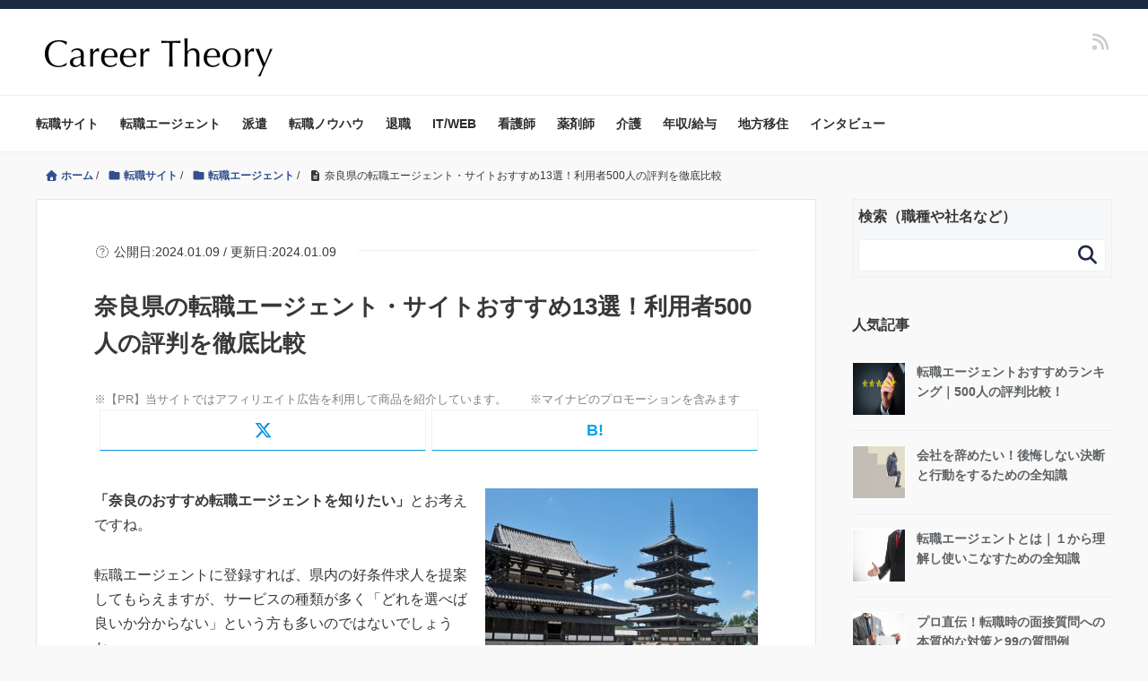

--- FILE ---
content_type: text/html; charset=UTF-8
request_url: https://career-theory.net/job-change-agent-nara-12567
body_size: 44536
content:
<!DOCTYPE HTML>
<html lang="ja">
<head prefix="og: https://ogp.me/ns# fb: https://ogp.me/ns/fb# article: https://ogp.me/ns/article#">
	<meta charset="UTF-8">
  
	<title>奈良県の転職エージェント・サイトおすすめ13選！利用者500人の評判を徹底比較</title>
	<meta name="viewport" content="width=device-width,initial-scale=1.0">
<meta name="referrer" content="no-referrer-when-downgrade"/>
<!-- Facebook Pixel Code -->
<script>
!function(f,b,e,v,n,t,s){if(f.fbq)return;n=f.fbq=function(){n.callMethod?
n.callMethod.apply(n,arguments):n.queue.push(arguments)};if(!f._fbq)f._fbq=n;
n.push=n;n.loaded=!0;n.version='2.0';n.queue=[];t=b.createElement(e);t.async=!0;
t.src=v;s=b.getElementsByTagName(e)[0];s.parentNode.insertBefore(t,s)}(window,
document,'script','https://connect.facebook.net/en_US/fbevents.js');
fbq('init', '1074732182639274');
fbq('track', 'PageView');
</script>
<script src="https://code.jquery.com/jquery-3.6.3.js" integrity="sha256-nQLuAZGRRcILA+6dMBOvcRh5Pe310sBpanc6+QBmyVM=" crossorigin="anonymous"></script>
<noscript><img height="1" width="1" style="display:none"
src="https://www.facebook.com/tr?id=1074732182639274&ev=PageView&noscript=1"
/></noscript>
<!-- DO NOT MODIFY -->
<!-- End Facebook Pixel Code -->

	<!--[if lt IE 9]>
    <script src="https://html5shiv.googlecode.com/svn/trunk/html5.js"></script>
  <![endif]-->

<meta name='robots' content='max-image-preview:large' />

<!-- Google Tag Manager for WordPress by gtm4wp.com -->
<script data-cfasync="false" data-pagespeed-no-defer>
	var gtm4wp_datalayer_name = "dataLayer";
	var dataLayer = dataLayer || [];
</script>
<!-- End Google Tag Manager for WordPress by gtm4wp.com --><meta name="keywords" content="奈良 転職エージェント" />
<meta name="description" content="奈良でおすすめの転職エージェントを、保有する求人数や質、サポートなどの観点から比較、厳選して紹介します。全て読むと、奈良の転職であなたが本当に使うべき転職エージェントがわかり、転職活動を一歩前に進めることができるでしょう。" />
<meta name="robots" content="index" />
<meta property="og:admins" content="759403260774082" />
<meta property="og:title" content="奈良県の転職エージェント・サイトおすすめ13選！利用者500人の評判を徹底比較" />
<meta property="og:type" content="article" />
<meta property="og:description" content="奈良でおすすめの転職エージェントを、保有する求人数や質、サポートなどの観点から比較、厳選して紹介します。全て読むと、奈良の転職であなたが本当に使うべき転職エージェントがわかり、転職活動を一歩前に進めることができるでしょう。" />
<meta property="og:url" content="https://career-theory.net/job-change-agent-nara-12567" />
<meta property="og:image" content="https://career-theory.net/wp-content/uploads/2016/08/c8a1ec9c4ff50e55dda1d44aa0c27b99.jpg" />
<meta property="og:locale" content="ja_JP" />
<meta property="og:site_name" content="Career Theory｜最高の転職を実現するメディア" />
<link href="https://plus.google.com/" rel="publisher" />
<link rel='dns-prefetch' href='//maxcdn.bootstrapcdn.com' />
<script type="text/javascript" id="wpp-js" src="https://career-theory.net/wp-content/plugins/wordpress-popular-posts/assets/js/wpp.min.js?ver=7.3.6" data-sampling="1" data-sampling-rate="100" data-api-url="https://career-theory.net/wp-json/wordpress-popular-posts" data-post-id="12567" data-token="fbb2261467" data-lang="0" data-debug="0"></script>
<link rel="alternate" title="oEmbed (JSON)" type="application/json+oembed" href="https://career-theory.net/wp-json/oembed/1.0/embed?url=https%3A%2F%2Fcareer-theory.net%2Fjob-change-agent-nara-12567" />
<link rel="alternate" title="oEmbed (XML)" type="text/xml+oembed" href="https://career-theory.net/wp-json/oembed/1.0/embed?url=https%3A%2F%2Fcareer-theory.net%2Fjob-change-agent-nara-12567&#038;format=xml" />
<style id='wp-img-auto-sizes-contain-inline-css' type='text/css'>
img:is([sizes=auto i],[sizes^="auto," i]){contain-intrinsic-size:3000px 1500px}
/*# sourceURL=wp-img-auto-sizes-contain-inline-css */
</style>
<link rel='preload' id='base-css-css-preload' href='https://career-theory.net/wp-content/themes/xeory_base/base.css?ver=6.9' as='style' onload="this.onload=null;this.rel='stylesheet'"/>
<link rel='stylesheet' id='base-css-css' href='https://career-theory.net/wp-content/themes/xeory_base/base.css?ver=6.9' media='print' onload="this.media='all'; this.onload=null;">
<link rel='preload' id='main-css-css-preload' href='https://career-theory.net/wp-content/themes/career_theory/style.css?ver=6.9' as='style' onload="this.onload=null;this.rel='stylesheet'"/>
<link rel='stylesheet' id='main-css-css' href='https://career-theory.net/wp-content/themes/career_theory/style.css?ver=6.9' media='print' onload="this.media='all'; this.onload=null;">
<link rel='preload' id='font-awesome-css-preload' href='//maxcdn.bootstrapcdn.com/font-awesome/4.3.0/css/font-awesome.min.css?ver=6.9' as='style' onload="this.onload=null;this.rel='stylesheet'"/>
<link rel='stylesheet' id='font-awesome-css' href='//maxcdn.bootstrapcdn.com/font-awesome/4.3.0/css/font-awesome.min.css?ver=6.9' media='print' onload="this.media='all'; this.onload=null;">
<style id='wp-emoji-styles-inline-css' type='text/css'>

	img.wp-smiley, img.emoji {
		display: inline !important;
		border: none !important;
		box-shadow: none !important;
		height: 1em !important;
		width: 1em !important;
		margin: 0 0.07em !important;
		vertical-align: -0.1em !important;
		background: none !important;
		padding: 0 !important;
	}
/*# sourceURL=wp-emoji-styles-inline-css */
</style>
<style id='classic-theme-styles-inline-css' type='text/css'>
/*! This file is auto-generated */
.wp-block-button__link{color:#fff;background-color:#32373c;border-radius:9999px;box-shadow:none;text-decoration:none;padding:calc(.667em + 2px) calc(1.333em + 2px);font-size:1.125em}.wp-block-file__button{background:#32373c;color:#fff;text-decoration:none}
/*# sourceURL=/wp-includes/css/classic-themes.min.css */
</style>
<link rel='preload' id='spider-css-preload' href='https://career-theory.net/wp-content/plugins/snow-monkey-blocks/dist/packages/spider/dist/css/spider.css?ver=1768969848' as='style' onload="this.onload=null;this.rel='stylesheet'"/>
<link rel='stylesheet' id='spider-css' href='https://career-theory.net/wp-content/plugins/snow-monkey-blocks/dist/packages/spider/dist/css/spider.css?ver=1768969848' media='print' onload="this.media='all'; this.onload=null;">
<link rel='preload' id='snow-monkey-blocks-css-preload' href='https://career-theory.net/wp-content/plugins/snow-monkey-blocks/dist/css/blocks.css?ver=1768969848' as='style' onload="this.onload=null;this.rel='stylesheet'"/>
<link rel='stylesheet' id='snow-monkey-blocks-css' href='https://career-theory.net/wp-content/plugins/snow-monkey-blocks/dist/css/blocks.css?ver=1768969848' media='print' onload="this.media='all'; this.onload=null;">
<link rel='preload' id='sass-basis-css-preload' href='https://career-theory.net/wp-content/plugins/snow-monkey-blocks/dist/css/fallback.css?ver=1768969848' as='style' onload="this.onload=null;this.rel='stylesheet'"/>
<link rel='stylesheet' id='sass-basis-css' href='https://career-theory.net/wp-content/plugins/snow-monkey-blocks/dist/css/fallback.css?ver=1768969848' media='print' onload="this.media='all'; this.onload=null;">
<link rel='preload' id='snow-monkey-blocks/nopro-css-preload' href='https://career-theory.net/wp-content/plugins/snow-monkey-blocks/dist/css/nopro.css?ver=1768969848' as='style' onload="this.onload=null;this.rel='stylesheet'"/>
<link rel='stylesheet' id='snow-monkey-blocks/nopro-css' href='https://career-theory.net/wp-content/plugins/snow-monkey-blocks/dist/css/nopro.css?ver=1768969848' media='print' onload="this.media='all'; this.onload=null;">
<link rel='preload' id='vk-components-style-css-preload' href='https://career-theory.net/wp-content/plugins/vk-blocks/vendor/vektor-inc/vk-component/src//assets/css/vk-components.css?ver=1.6.5' as='style' onload="this.onload=null;this.rel='stylesheet'"/>
<link rel='stylesheet' id='vk-components-style-css' href='https://career-theory.net/wp-content/plugins/vk-blocks/vendor/vektor-inc/vk-component/src//assets/css/vk-components.css?ver=1.6.5' media='print' onload="this.media='all'; this.onload=null;">
<link rel='preload' id='snow-monkey-blocks-spider-slider-style-css-preload' href='https://career-theory.net/wp-content/plugins/snow-monkey-blocks/dist/blocks/spider-slider/style-index.css?ver=1768969848' as='style' onload="this.onload=null;this.rel='stylesheet'"/>
<link rel='stylesheet' id='snow-monkey-blocks-spider-slider-style-css' href='https://career-theory.net/wp-content/plugins/snow-monkey-blocks/dist/blocks/spider-slider/style-index.css?ver=1768969848' media='print' onload="this.media='all'; this.onload=null;">
<link rel='preload' id='pz-linkcard-css-css-preload' href='//career-theory.net/wp-content/uploads/pz-linkcard/style/style.min.css?ver=2.5.8.6' as='style' onload="this.onload=null;this.rel='stylesheet'"/>
<link rel='stylesheet' id='pz-linkcard-css-css' href='//career-theory.net/wp-content/uploads/pz-linkcard/style/style.min.css?ver=2.5.8.6' media='print' onload="this.media='all'; this.onload=null;">
<link rel='preload' id='ub-extension-style-css-css-preload' href='https://career-theory.net/wp-content/plugins/ultimate-blocks/src/extensions/style.css?ver=6.9' as='style' onload="this.onload=null;this.rel='stylesheet'"/>
<link rel='stylesheet' id='ub-extension-style-css-css' href='https://career-theory.net/wp-content/plugins/ultimate-blocks/src/extensions/style.css?ver=6.9' media='print' onload="this.media='all'; this.onload=null;">
<link rel='stylesheet' id='vk-swiper-style-css' href='https://career-theory.net/wp-content/plugins/vk-blocks/vendor/vektor-inc/vk-swiper/src/assets/css/swiper-bundle.min.css?ver=11.0.2' type='text/css' media='all' />
<link rel='preload' id='vkblocks-bootstrap-css-preload' href='https://career-theory.net/wp-content/plugins/vk-blocks/build/bootstrap_vk_using.css?ver=4.3.1' as='style' onload="this.onload=null;this.rel='stylesheet'"/>
<link rel='stylesheet' id='vkblocks-bootstrap-css' href='https://career-theory.net/wp-content/plugins/vk-blocks/build/bootstrap_vk_using.css?ver=4.3.1' media='print' onload="this.media='all'; this.onload=null;">
<link rel='preload' id='wordpress-popular-posts-css-css-preload' href='https://career-theory.net/wp-content/plugins/wordpress-popular-posts/assets/css/wpp.css?ver=7.3.6' as='style' onload="this.onload=null;this.rel='stylesheet'"/>
<link rel='stylesheet' id='wordpress-popular-posts-css-css' href='https://career-theory.net/wp-content/plugins/wordpress-popular-posts/assets/css/wpp.css?ver=7.3.6' media='print' onload="this.media='all'; this.onload=null;">
<link rel='preload' id='child-style-css-preload' href='https://career-theory.net/wp-content/themes/career_theory/css/child-style.css?ver=6.9' as='style' onload="this.onload=null;this.rel='stylesheet'"/>
<link rel='stylesheet' id='child-style-css' href='https://career-theory.net/wp-content/themes/career_theory/css/child-style.css?ver=6.9' media='print' onload="this.media='all'; this.onload=null;">
<link rel='stylesheet' id='vk-blocks-build-css-css' href='https://career-theory.net/wp-content/plugins/vk-blocks/build/block-build.css?ver=1.115.2.1' type='text/css' media='all' />
<style id='vk-blocks-build-css-inline-css' type='text/css'>
:root { --vk-size-text: 16px; /* --vk-color-primary is deprecated. */ --vk-color-primary:#337ab7; }

	:root {
		--vk_image-mask-circle: url(https://career-theory.net/wp-content/plugins/vk-blocks/inc/vk-blocks/images/circle.svg);
		--vk_image-mask-wave01: url(https://career-theory.net/wp-content/plugins/vk-blocks/inc/vk-blocks/images/wave01.svg);
		--vk_image-mask-wave02: url(https://career-theory.net/wp-content/plugins/vk-blocks/inc/vk-blocks/images/wave02.svg);
		--vk_image-mask-wave03: url(https://career-theory.net/wp-content/plugins/vk-blocks/inc/vk-blocks/images/wave03.svg);
		--vk_image-mask-wave04: url(https://career-theory.net/wp-content/plugins/vk-blocks/inc/vk-blocks/images/wave04.svg);
	}
	

	:root {

		--vk-balloon-border-width:1px;

		--vk-balloon-speech-offset:-12px;
	}
	

	:root {
		--vk_flow-arrow: url(https://career-theory.net/wp-content/plugins/vk-blocks/inc/vk-blocks/images/arrow_bottom.svg);
	}
	
/*# sourceURL=vk-blocks-build-css-inline-css */
</style>
<link rel='preload' id='vk-font-awesome-css-preload' href='https://career-theory.net/wp-content/plugins/vk-blocks/vendor/vektor-inc/font-awesome-versions/src/font-awesome/css/all.min.css?ver=7.1.0' as='style' onload="this.onload=null;this.rel='stylesheet'"/>
<link rel='stylesheet' id='vk-font-awesome-css' href='https://career-theory.net/wp-content/plugins/vk-blocks/vendor/vektor-inc/font-awesome-versions/src/font-awesome/css/all.min.css?ver=7.1.0' media='print' onload="this.media='all'; this.onload=null;">
<script type="text/javascript" async='async' src="https://career-theory.net/wp-content/plugins/snow-monkey-blocks/dist/js/fontawesome-all.js?ver=1768969848" id="fontawesome6-js" defer="defer" data-wp-strategy="defer"></script>
<script type="text/javascript" async='async' src="https://career-theory.net/wp-content/plugins/snow-monkey-blocks/dist/packages/spider/dist/js/spider.js?ver=1768969848" id="spider-js" defer="defer" data-wp-strategy="defer"></script>
<script type="text/javascript" async='async' src="https://career-theory.net/wp-includes/js/jquery/jquery.min.js?ver=3.7.1" id="jquery-core-js"></script>
<script type="text/javascript" async='async' src="https://career-theory.net/wp-includes/js/jquery/jquery-migrate.min.js?ver=3.4.1" id="jquery-migrate-js"></script>
<link rel="https://api.w.org/" href="https://career-theory.net/wp-json/" /><link rel="alternate" title="JSON" type="application/json" href="https://career-theory.net/wp-json/wp/v2/posts/12567" /><meta name="generator" content="WordPress 6.9" />
<link rel="canonical" href="https://career-theory.net/job-change-agent-nara-12567" />

<link rel='stylesheet' id='238397-css' href='//career-theory.net/wp-content/uploads/custom-css-js/238397.css?v=8641' type="text/css" media='all' />

<!-- Google Tag Manager for WordPress by gtm4wp.com -->
<!-- GTM Container placement set to footer -->
<script data-cfasync="false" data-pagespeed-no-defer type="text/javascript">
	var dataLayer_content = {"pagePostType":"post","pagePostType2":"single-post","pageCategory":["job-change-agent","job-change-site"],"pagePostAuthor":"CareerTheory編集部"};
	dataLayer.push( dataLayer_content );
</script>
<script data-cfasync="false" data-pagespeed-no-defer type="text/javascript">
(function(w,d,s,l,i){w[l]=w[l]||[];w[l].push({'gtm.start':
new Date().getTime(),event:'gtm.js'});var f=d.getElementsByTagName(s)[0],
j=d.createElement(s),dl=l!='dataLayer'?'&l='+l:'';j.async=true;j.src=
'//www.googletagmanager.com/gtm.js?id='+i+dl;f.parentNode.insertBefore(j,f);
})(window,document,'script','dataLayer','GTM-59ZCBX5');
</script>
<!-- End Google Tag Manager for WordPress by gtm4wp.com --><link rel="apple-touch-icon" sizes="180x180" href="/wp-content/uploads/fbrfg/apple-touch-icon.png">
<link rel="icon" type="image/png" sizes="32x32" href="/wp-content/uploads/fbrfg/favicon-32x32.png">
<link rel="icon" type="image/png" sizes="16x16" href="/wp-content/uploads/fbrfg/favicon-16x16.png">
<link rel="manifest" href="/wp-content/uploads/fbrfg/site.webmanifest">
<link rel="mask-icon" href="/wp-content/uploads/fbrfg/safari-pinned-tab.svg" color="#5bbad5">
<link rel="shortcut icon" href="/wp-content/uploads/fbrfg/favicon.ico">
<meta name="msapplication-TileColor" content="#da532c">
<meta name="msapplication-config" content="/wp-content/uploads/fbrfg/browserconfig.xml">
<meta name="theme-color" content="#ffffff">            <style id="wpp-loading-animation-styles">@-webkit-keyframes bgslide{from{background-position-x:0}to{background-position-x:-200%}}@keyframes bgslide{from{background-position-x:0}to{background-position-x:-200%}}.wpp-widget-block-placeholder,.wpp-shortcode-placeholder{margin:0 auto;width:60px;height:3px;background:#dd3737;background:linear-gradient(90deg,#dd3737 0%,#571313 10%,#dd3737 100%);background-size:200% auto;border-radius:3px;-webkit-animation:bgslide 1s infinite linear;animation:bgslide 1s infinite linear}</style>
            <noscript><style>.lazyload[data-src]{display:none !important;}</style></noscript><style>.lazyload{background-image:none !important;}.lazyload:before{background-image:none !important;}</style><style type="text/css">.saboxplugin-wrap{-webkit-box-sizing:border-box;-moz-box-sizing:border-box;-ms-box-sizing:border-box;box-sizing:border-box;border:1px solid #eee;width:100%;clear:both;display:block;overflow:hidden;word-wrap:break-word;position:relative}.saboxplugin-wrap .saboxplugin-gravatar{float:left;padding:0 20px 20px 20px}.saboxplugin-wrap .saboxplugin-gravatar img{max-width:100px;height:auto;border-radius:0;}.saboxplugin-wrap .saboxplugin-authorname{font-size:18px;line-height:1;margin:20px 0 0 20px;display:block}.saboxplugin-wrap .saboxplugin-authorname a{text-decoration:none}.saboxplugin-wrap .saboxplugin-authorname a:focus{outline:0}.saboxplugin-wrap .saboxplugin-desc{display:block;margin:5px 20px}.saboxplugin-wrap .saboxplugin-desc a{text-decoration:underline}.saboxplugin-wrap .saboxplugin-desc p{margin:5px 0 12px}.saboxplugin-wrap .saboxplugin-web{margin:0 20px 15px;text-align:left}.saboxplugin-wrap .sab-web-position{text-align:right}.saboxplugin-wrap .saboxplugin-web a{color:#ccc;text-decoration:none}.saboxplugin-wrap .saboxplugin-socials{position:relative;display:block;background:#fcfcfc;padding:5px;border-top:1px solid #eee}.saboxplugin-wrap .saboxplugin-socials a svg{width:20px;height:20px}.saboxplugin-wrap .saboxplugin-socials a svg .st2{fill:#fff; transform-origin:center center;}.saboxplugin-wrap .saboxplugin-socials a svg .st1{fill:rgba(0,0,0,.3)}.saboxplugin-wrap .saboxplugin-socials a:hover{opacity:.8;-webkit-transition:opacity .4s;-moz-transition:opacity .4s;-o-transition:opacity .4s;transition:opacity .4s;box-shadow:none!important;-webkit-box-shadow:none!important}.saboxplugin-wrap .saboxplugin-socials .saboxplugin-icon-color{box-shadow:none;padding:0;border:0;-webkit-transition:opacity .4s;-moz-transition:opacity .4s;-o-transition:opacity .4s;transition:opacity .4s;display:inline-block;color:#fff;font-size:0;text-decoration:inherit;margin:5px;-webkit-border-radius:0;-moz-border-radius:0;-ms-border-radius:0;-o-border-radius:0;border-radius:0;overflow:hidden}.saboxplugin-wrap .saboxplugin-socials .saboxplugin-icon-grey{text-decoration:inherit;box-shadow:none;position:relative;display:-moz-inline-stack;display:inline-block;vertical-align:middle;zoom:1;margin:10px 5px;color:#444;fill:#444}.clearfix:after,.clearfix:before{content:' ';display:table;line-height:0;clear:both}.ie7 .clearfix{zoom:1}.saboxplugin-socials.sabox-colored .saboxplugin-icon-color .sab-twitch{border-color:#38245c}.saboxplugin-socials.sabox-colored .saboxplugin-icon-color .sab-behance{border-color:#003eb0}.saboxplugin-socials.sabox-colored .saboxplugin-icon-color .sab-deviantart{border-color:#036824}.saboxplugin-socials.sabox-colored .saboxplugin-icon-color .sab-digg{border-color:#00327c}.saboxplugin-socials.sabox-colored .saboxplugin-icon-color .sab-dribbble{border-color:#ba1655}.saboxplugin-socials.sabox-colored .saboxplugin-icon-color .sab-facebook{border-color:#1e2e4f}.saboxplugin-socials.sabox-colored .saboxplugin-icon-color .sab-flickr{border-color:#003576}.saboxplugin-socials.sabox-colored .saboxplugin-icon-color .sab-github{border-color:#264874}.saboxplugin-socials.sabox-colored .saboxplugin-icon-color .sab-google{border-color:#0b51c5}.saboxplugin-socials.sabox-colored .saboxplugin-icon-color .sab-html5{border-color:#902e13}.saboxplugin-socials.sabox-colored .saboxplugin-icon-color .sab-instagram{border-color:#1630aa}.saboxplugin-socials.sabox-colored .saboxplugin-icon-color .sab-linkedin{border-color:#00344f}.saboxplugin-socials.sabox-colored .saboxplugin-icon-color .sab-pinterest{border-color:#5b040e}.saboxplugin-socials.sabox-colored .saboxplugin-icon-color .sab-reddit{border-color:#992900}.saboxplugin-socials.sabox-colored .saboxplugin-icon-color .sab-rss{border-color:#a43b0a}.saboxplugin-socials.sabox-colored .saboxplugin-icon-color .sab-sharethis{border-color:#5d8420}.saboxplugin-socials.sabox-colored .saboxplugin-icon-color .sab-soundcloud{border-color:#995200}.saboxplugin-socials.sabox-colored .saboxplugin-icon-color .sab-spotify{border-color:#0f612c}.saboxplugin-socials.sabox-colored .saboxplugin-icon-color .sab-stackoverflow{border-color:#a95009}.saboxplugin-socials.sabox-colored .saboxplugin-icon-color .sab-steam{border-color:#006388}.saboxplugin-socials.sabox-colored .saboxplugin-icon-color .sab-user_email{border-color:#b84e05}.saboxplugin-socials.sabox-colored .saboxplugin-icon-color .sab-tumblr{border-color:#10151b}.saboxplugin-socials.sabox-colored .saboxplugin-icon-color .sab-twitter{border-color:#0967a0}.saboxplugin-socials.sabox-colored .saboxplugin-icon-color .sab-vimeo{border-color:#0d7091}.saboxplugin-socials.sabox-colored .saboxplugin-icon-color .sab-windows{border-color:#003f71}.saboxplugin-socials.sabox-colored .saboxplugin-icon-color .sab-whatsapp{border-color:#003f71}.saboxplugin-socials.sabox-colored .saboxplugin-icon-color .sab-wordpress{border-color:#0f3647}.saboxplugin-socials.sabox-colored .saboxplugin-icon-color .sab-yahoo{border-color:#14002d}.saboxplugin-socials.sabox-colored .saboxplugin-icon-color .sab-youtube{border-color:#900}.saboxplugin-socials.sabox-colored .saboxplugin-icon-color .sab-xing{border-color:#000202}.saboxplugin-socials.sabox-colored .saboxplugin-icon-color .sab-mixcloud{border-color:#2475a0}.saboxplugin-socials.sabox-colored .saboxplugin-icon-color .sab-vk{border-color:#243549}.saboxplugin-socials.sabox-colored .saboxplugin-icon-color .sab-medium{border-color:#00452c}.saboxplugin-socials.sabox-colored .saboxplugin-icon-color .sab-quora{border-color:#420e00}.saboxplugin-socials.sabox-colored .saboxplugin-icon-color .sab-meetup{border-color:#9b181c}.saboxplugin-socials.sabox-colored .saboxplugin-icon-color .sab-goodreads{border-color:#000}.saboxplugin-socials.sabox-colored .saboxplugin-icon-color .sab-snapchat{border-color:#999700}.saboxplugin-socials.sabox-colored .saboxplugin-icon-color .sab-500px{border-color:#00557f}.saboxplugin-socials.sabox-colored .saboxplugin-icon-color .sab-mastodont{border-color:#185886}.sabox-plus-item{margin-bottom:20px}@media screen and (max-width:480px){.saboxplugin-wrap{text-align:center}.saboxplugin-wrap .saboxplugin-gravatar{float:none;padding:20px 0;text-align:center;margin:0 auto;display:block}.saboxplugin-wrap .saboxplugin-gravatar img{float:none;display:inline-block;display:-moz-inline-stack;vertical-align:middle;zoom:1}.saboxplugin-wrap .saboxplugin-desc{margin:0 10px 20px;text-align:center}.saboxplugin-wrap .saboxplugin-authorname{text-align:center;margin:10px 0 20px}}body .saboxplugin-authorname a,body .saboxplugin-authorname a:hover{box-shadow:none;-webkit-box-shadow:none}a.sab-profile-edit{font-size:16px!important;line-height:1!important}.sab-edit-settings a,a.sab-profile-edit{color:#0073aa!important;box-shadow:none!important;-webkit-box-shadow:none!important}.sab-edit-settings{margin-right:15px;position:absolute;right:0;z-index:2;bottom:10px;line-height:20px}.sab-edit-settings i{margin-left:5px}.saboxplugin-socials{line-height:1!important}.rtl .saboxplugin-wrap .saboxplugin-gravatar{float:right}.rtl .saboxplugin-wrap .saboxplugin-authorname{display:flex;align-items:center}.rtl .saboxplugin-wrap .saboxplugin-authorname .sab-profile-edit{margin-right:10px}.rtl .sab-edit-settings{right:auto;left:0}img.sab-custom-avatar{max-width:75px;}.saboxplugin-wrap {margin-top:0px; margin-bottom:0px; padding: 0px 0px }.saboxplugin-wrap .saboxplugin-authorname {font-size:18px; line-height:25px;}.saboxplugin-wrap .saboxplugin-desc p, .saboxplugin-wrap .saboxplugin-desc {font-size:14px !important; line-height:21px !important;}.saboxplugin-wrap .saboxplugin-web {font-size:14px;}.saboxplugin-wrap .saboxplugin-socials a svg {width:18px;height:18px;}</style>		<style type="text/css" id="wp-custom-css">
			/*まずはお決まりのボックスサイズ算出をborer-boxに */
*,
*:before,
*:after {
  -webkit-box-sizing: inherit;
  box-sizing: inherit;
}

html {
  -webkit-box-sizing: border-box;
  box-sizing: border-box;
  font-size: 62.5%;/*rem算出をしやすくするために*/
}

.lkc-content {
  height: auto !important;
  overflow: visible !important;
}

.lkc-title {
	display: block !important;
}

.btn,
a.btn,
button.btn {
  font-size: 1.6rem;
  font-weight: 700;
  line-height: 1.5;
  position: relative;
  display: inline-block;
  padding: 1rem 4rem;
  cursor: pointer;
  -webkit-user-select: none;
  -moz-user-select: none;
  -ms-user-select: none;
  user-select: none;
  -webkit-transition: all 0.3s;
  transition: all 0.3s;
  text-align: center;
  vertical-align: middle;
  text-decoration: none;
  letter-spacing: 0.1em;
  color: #212529;
  border-radius: 0.5rem;
}

.btn-wrap {
    margin: 20px
}

a.btn-c {
    font-size: 2rem;
    position: relative;
    padding: 1.5rem 4rem 1.5rem 6rem;
    color: #fff;
    border: 2px solid #333;
    border-radius: 100vh;
    background: #EBA97E;
    -webkit-box-shadow: 0 5px 0 #AB7C5C;
    box-shadow: 0 5px 0 #AB7C5C
}

a.btn-c span {
    font-size: 1.5rem;
    line-height: 1.3;
    position: absolute;
    top: -10px;
    left: -20px;
	   width: 64px;
    height: 64px;
    padding: 15px;
    -webkit-transition: all .3s;
    transition: all .3s;
    color: #000;
    border: 2px solid #000;
    border-radius: 50%;
    background: #fff
}

a.btn-c span em {
    font-style: normal;
    color: #d20010
}

a.btn-c small {
    font-weight: 700
}

a.btn-c i {
    margin-right: 1rem
}

a.btn-c:hover {
    -webkit-transform: translate(0, 3px);
    transform: translate(0, 3px);
    color: #fff;
    background: #EBA97E;
    -webkit-box-shadow: 0 2px 0 #AB7C5C;
    box-shadow: 0 2px 0 #AB7C5C
}

a.btn-c:hover span {
    -webkit-transform: translate(0, -5px);
    transform: translate(0, -5px)
}

.star-f::before {
    font-family: "FontAwesome";
    content: "\f005";
    font-weight: 400;
    color: #BB8019
}

.star-o::before {
    font-family: "FontAwesome";
    content: "\f006";
    font-weight: 400;
    color: #BB8019
}

.star-h::before {
    font-family: "FontAwesome";
    content: "\f123";
    font-weight: 400;
    color: #BB8019
}

th {
  border: 1px solid #ccc;
  color: #FFFFFF !important;
  font-size: 15px;
  padding: 20px;
  width: 25%;
	background-color: #1d2941 !important;
}
/* 破線 枠 ココカラ */
.kakomi-box8 {
    margin: 2em auto;
    padding: 1em;
    width: 90%;
    border: 3px dashed silver;
    color: #757575;
    background-color: #fff;
    border-radius: 1px
}

/* 破線 枠 ココマデ */
/* レビューテーブル ココカラ */
.review-table td,
.review-table th {
    text-align: center
}

.review-table table tbody th,
.review-table table thead th {
    background: #dae9f2;
    color: #383838;
    padding: 6px 10px;
    font-weight: 600
}

.review-table table tbody td {
    padding: 0 1pc
}

.single .post-content .review-star-box .star-wrap {
    padding: 6px
}

.single .post-content .review-star-box .star-wrap .star-icon {
    margin-bottom: 0
}

.review-table .review-star-box .star-wrap .star-icon {
    font-weight: 600
}

.review-table .su-label {
    display: inline-block;
    margin: .1em .2em .1em 0;
    padding: .1em .3em;
    font-size: .9em;
    height: initial;
    line-height: initial;
    color: #fff;
    border-radius: 3px
}

.su-label-orange {
    background: #e59365
}

.su-label-blue {
    background: #6c98d8
}

.su-label-purple {
    background: #be8dab
}

.su-label-yellow {
    background: #e0857e
}

.su-label-lblue {
    background: #9b94e6
}

.su-label-green {
    background: #64a0a0
}

.su-label-lgreen {
    background: #8ab2ae
}

.star-wrap {
    border-right: 0 0 !important
}

/* レビューテーブル ココマデ */
/* アテンションs1ココカラ */
.attention-s1 {
    margin: 2em 0;
    border: 2px solid #e2c972
}

.attention-s1 .attention-title {
    font-size: 1.1em;
    background: -moz-linear-gradient(top, #ebdba0, #e2c972);
    background: -webkit-linear-gradient(top, #ebdba0, #e2c972);
    background: linear-gradient(to bottom, #ebdba0, #e2c972);
    padding: .5em 1em;
    font-weight: 700
}

.attention-s1 p,
.attention-s1 ul {
    padding: 1em;
    margin-bottom: 0;
    font-size: .9em !important
}

.attention-s1 li {
    font-size: .9em !important
}

/* アテンションs1ココマデ */
/*関連記事BOX指定ココカラ*/
.title-relpost {
    margin: 1em 0 2em;
    padding: 1em;
    position: relative;
    border: 1px solid #555
}

.title-relpost-title {
    position: absolute;
    top: -.8em;
    left: 20px;
    font-weight: 700;
    background: #fff;
    padding: 0 .5em
}

.title-relpost p {
    margin: 0;
    padding: 0
}

/*関連記事BOX指定ココマデ*/
/* table 縦固定 ここから */
.vfix table thead th {
    text-align: center;
    background-color: #1d2941;
    color: #f1eada;
    z-index: 1;
    position: sticky;
    top: 0
}

.vfix table thead th:before {
    content: "";
    position: absolute;
    top: -1px;
    left: -1px;
    width: 100%;
    height: 100%;
    border: 2px solid #1d2941
}

.vfix table tbody td {
    text-align: center;
    padding: 1em
}

.btn-g,
.btn-r {
    display: inline-block;
    border-radius: 5px;
    width: 70%;
    margin: 5px 0;
    padding: 5px;
    color: #fff;
    white-space: nowrap;
    text-decoration: none
}

.btn-r {
    background: #be8dab
}

.btn-g {
    background: #64a0a0
}

.vfix a:hover {
    text-decoration: none
}

.tleft {
    text-align: left
}

.post-header-meta::before {
	content: "※【PR】当サイトではアフィリエイト広告を利用して商品を紹介しています。　　※マイナビのプロモーションを含みます";
  color: #808080;
	font-size: 80%;
}


.heading_rank {
	font-size: 26px;
}

.heading_rank span {
	display: flex;
	align-items: center;
	color: #498ee0;
	font-size: 18px;
	text-transform: uppercase;
}

.heading_rank span::after {
	content: '';
	display: inline-block;
	margin-right: 20px;
	width: 40px;
	height: 1px;
	background-color: #498ee0;
}

/*タイトル付き（見出しボックスCTA）*/
.box71{
margin: 2em auto; /* ボックスの余白 */
background-color: #fff; /* ボックス背景色 */
padding: 5em 2em 2em; /* ボックス内側余白 */
position:relative; /*配置(ここを基準に)*/
box-shadow: 0px 1px 5px rgba(0,0,0,0.1);/*ボックス影*/
}
.box71 .box-title {
background-color: #A7B4AF; /* タイトル背景色 */
font-size: 1em;/* タイトル文字の大きさ */
color: #fff; /* タイトル文字色 */
padding:10px;/*タイトル余白*/
text-align: center;	/* タイトル中央寄せ */
position:absolute;	/* 配置(ここを動かす) */
top:0;	/*上から(0px)に配置 */
left:0; /*左から(0px)に配置 */
width:100%;/*横幅最大幅 */
}

.serv-title {
    position: relative;
    padding: 10px ;
    border-radius: 5px;
    border: 2px solid #333;
    color: #333;
    font-weight: bold;
    font-size: 10px;
    text-align: center;
	  width: 80%;
	  margin: 20px auto 20px auto;
	  max-width: 300px;
}


.serv-title:before {
    position: absolute;
    top: 100%;
    left: 50%;
    transform: translateX(-50%);
    height: 3px;
    width: 20px;
    background-color: #fff;
    content: "";
}

.serv-title:after {
    position: absolute;
    top: 90%;
    left: 50%;
    transform: translateX(-50%);
    height: 20px;
    width: 2px;
    background-color: #333;
    content: "";
}

/*タイトル付き（見出しボックスCTA）ここまで*/

.box {
  display: flex;
}
 
.box div {
  width: 100%;
  margin: 5px;
}
.box {
  display: flex;
  overflow-x: scroll;
}
 
.box div {
  width: 90%;
	height: auto;
  margin: 5px;
  flex-shrink: 0;
}

.box::-webkit-scrollbar {
  height: 14px; /* スクロールバーの高さ */
}
 
.box::-webkit-scrollbar-thumb {
  background: #d2b48c; /* ツマミの色 */
  border-radius: 7px; /* ツマミ両端の丸み */
}
 
.box::-webkit-scrollbar-track {
  background: #f5deb3; /* トラックの色 */
  border-radius: 7px; /* トラック両端の丸み */
}

.comment-scoll{
	padding: 28px 28px 32px;
  border: 3px solid #5D6880;
  margin-bottom: 32px;
	height: 280px;
}

div.content p {
	word-break:break-all;
}

.mocchiri {
    animation: mocchiri 3s infinite;
}
@keyframes mocchiri {
    0% {
        transform: scale(1, 0.8);
    }
    20% {
        transform: scale(0.8, 1.1);
    }
    95% {
        transform: scale(1, 1);
    }
    100% {
        transform: scale(1, 0.8);
    }
}

.post-content .comment-body {
    margin-top: 14px;
    font-size: 14px;
    width: auto;
}

/* youtube レスポンシブ */
.youtube {
position: relative;
width: 100%;
padding-top: 56.25%;
}
.youtube iframe{
position: absolute;
top: 0;
right: 0;
width: 100% !important;
height: 100% !important;
}

/* youtube レスポンシブ　ここまで */

/*--------------------
  この記事を書いた人
---------------------*/
/*ボックス全体*/
.profile-box {
    margin:3em 1em 2em;
    padding:10px 10px 15px;
    position:relative;
    border:2px solid #1C2941;    /*枠線の太さ 線種 色*/
    font-size:14px;
}

.profile-box:before , .profile-box:after {
    clear:both;
    content:"";
    display:block;
}

/*「この記事を書いた人」のタイトル*/
.profile-box .profile-box_title {
    position:absolute;
    top:-30px;
    left:-2px;
    padding:0 10px;
    background:#1C2941;    /*背景色*/
    color:#fff;            /*文字の色*/
    font-weight:bold;
    border:2px solid #1C2941;    /*枠線の太さ 線種 色*/
    display:inline-block;
}

/*アイコン画像*/
.profile-box img {
    display:block;
    width:80px;
    height:80px;
    float:left;
    margin:0 20px 7px 10px;    /*画像周りの余白*/
}

/*名前(ニックネーム)*/
.profile-box .profile-box_name {
   margin:0 0 7px;
   padding:0;
   font-size:19px;       /*文字サイズ*/
   font-weight:bolder;
}

/*プロフィール*/
.profile-box p {
    margin:0;
    padding:0;
    font-size:14px;
    line-height:21px;    /*行間*/
}
.contents {
   overflow: hidden;
}
.contents {
   overflow: hidden;
}
.item {
   float: left;
   padding: 20px 10px;
   text-align: center;
}
		</style>
		

<!-- Google Tag Manager：元からあったタグ-->
<script>(function(w,d,s,l,i){w[l]=w[l]||[];w[l].push({'gtm.start':
new Date().getTime(),event:'gtm.js'});var f=d.getElementsByTagName(s)[0],
j=d.createElement(s),dl=l!='dataLayer'?'&l='+l:'';j.async=true;j.src=
'https://www.googletagmanager.com/gtm.js?id='+i+dl;f.parentNode.insertBefore(j,f);
})(window,document,'script','dataLayer','GTM-N837FR');</script>
<!-- End Google Tag Manager -->

<!-- Google Tag Manager：2019/07/15追加-->
<script>(function(w,d,s,l,i){w[l]=w[l]||[];w[l].push({'gtm.start':
new Date().getTime(),event:'gtm.js'});var f=d.getElementsByTagName(s)[0],
j=d.createElement(s),dl=l!='dataLayer'?'&l='+l:'';j.async=true;j.src=
'https://www.googletagmanager.com/gtm.js?id='+i+dl;f.parentNode.insertBefore(j,f);
})(window,document,'script','dataLayer','GTM-59ZCBX5');</script>
<!-- End Google Tag Manager -->

<script type="application/ld+json">
{
  "@context": "https://schema.org",
  "@type": "BreadcrumbList",
  "itemListElement": [
    {
      "@type": "ListItem",
      "position": 1,
      "item": {
        "@id": "https://career-theory.net",
        "name": "HOME"
      }
    }
, {
      "@type": "ListItem",
      "position": 2,
      "item": {
        "@id": "https://career-theory.net/job-change-agent",
        "name": "転職エージェント"
      }
    }
, {
      "@type": "ListItem",
      "position": 3,
      "item": {
        "@id": "https://career-theory.net/job-change-agent-nara-12567",
        "name": "奈良県の転職エージェント・サイトおすすめ13選！利用者500人の評判を徹底比較"
      }
    }
  ]
}
</script>
<script type="application/ld+json">
{
  "@context"    : "https://schema.org",
  "@type"       : "Organization",
  "name"        : "株式会社イード",
  "foundingDate": "2000-04-28",
  "url"         : "https://www.iid.co.jp/",
  "email"       : "t-kawaguchi@iid.co.jp",
  "telephone"   : "+81-03-6635-0000",
  "image"   : "https://career-theory.net/wp-content/uploads/2020/01/CareerTheoryHome-700x363.jpg",
  "address": {
    "@type"          : "PostalAddress",
    "addressCountry" : "JP",
    "postalCode"     : "164-0012",
    "addressRegion"  : "東京都",
    "addressLocality": "中野区本町一丁目32番2号 ハーモニータワー17階"
  }
}
</script>

<!-- 記事ページのみに構造化データを出力 -->
    <script type="application/ld+json">
  {
    "@context": "https://schema.org",
    "@type": "BlogPosting",
    "mainEntityOfPage":{
      "@type":"WebPage",
      "@id":"https://career-theory.net/job-change-agent-nara-12567"
    },
    "headline":"奈良県の転職エージェント・サイトおすすめ13選！利用者500人の評判を徹底比較",
    "image": [
      "https://career-theory.net/wp-content/uploads/2016/08/c8a1ec9c4ff50e55dda1d44aa0c27b99.jpg"
    ],
    "datePublished": "2024-01-09T10:00:00+09:00",
    "dateModified": "2024-01-09T11:00:00+09:00",
    "author": {
      "@type": "Organization",
      "name": "CAREER THEORY"
    },
    "publisher": {
      "@type": "Organization",
      "name": "CAREER THEORY",
      "logo": {
        "@type": "ImageObject",
        "url"    : "https://career-theory.net/wp-content/uploads/2015/08/ct-logo-300x60.png"
      }
    },
    "description": "「奈良のおすすめ転職エージェントを知りたい」とお考えですね。 転職エージェントに登録すれば、県内の好条件求人を提案してもらえますが、サービスの種類が多く「どれを選べば良いか分からない」という方も多いのではないでしょうか。 [&hellip;]"
  }
  </script>
  
<script>
jQuery(function($) {
    $(function(){
        $("#acMenu dt").on("click", function() {
            $(this).next().slideToggle();
        });
    });
});
</script>
<script>
jQuery(function($) {
    $(function(){
        $("#acMenu02 dt").on("click", function() {
            $(this).next().slideToggle();
        });
    });
});
</script>
<script>
jQuery(function($) {
    $(function(){
        $("#tabMenu li a").on("click", function() {
            $("#tabBoxes div").hide();
            $($(this).attr("href")).fadeToggle();
            $("#tabMenu li a").removeClass("active");
            $(this).toggleClass("active");
        });
        return false;
    });
});
</script>
<script>
jQuery(function($) {
    $(function(){
        $("#rank-tab li a").on("click", function() {
            $(".rank-inner").hide();
            $($(this).attr("href")).fadeToggle();
            $("#rank-tab li a").removeClass("active");
            $(this).toggleClass("active");
        });
        return false;
    });
});
</script>
<script src="https://kit.fontawesome.com/fbe465ae59.js" crossorigin="anonymous"></script>
<style id='global-styles-inline-css' type='text/css'>
:root{--wp--preset--aspect-ratio--square: 1;--wp--preset--aspect-ratio--4-3: 4/3;--wp--preset--aspect-ratio--3-4: 3/4;--wp--preset--aspect-ratio--3-2: 3/2;--wp--preset--aspect-ratio--2-3: 2/3;--wp--preset--aspect-ratio--16-9: 16/9;--wp--preset--aspect-ratio--9-16: 9/16;--wp--preset--color--black: #000000;--wp--preset--color--cyan-bluish-gray: #abb8c3;--wp--preset--color--white: #ffffff;--wp--preset--color--pale-pink: #f78da7;--wp--preset--color--vivid-red: #cf2e2e;--wp--preset--color--luminous-vivid-orange: #ff6900;--wp--preset--color--luminous-vivid-amber: #fcb900;--wp--preset--color--light-green-cyan: #7bdcb5;--wp--preset--color--vivid-green-cyan: #00d084;--wp--preset--color--pale-cyan-blue: #8ed1fc;--wp--preset--color--vivid-cyan-blue: #0693e3;--wp--preset--color--vivid-purple: #9b51e0;--wp--preset--gradient--vivid-cyan-blue-to-vivid-purple: linear-gradient(135deg,rgb(6,147,227) 0%,rgb(155,81,224) 100%);--wp--preset--gradient--light-green-cyan-to-vivid-green-cyan: linear-gradient(135deg,rgb(122,220,180) 0%,rgb(0,208,130) 100%);--wp--preset--gradient--luminous-vivid-amber-to-luminous-vivid-orange: linear-gradient(135deg,rgb(252,185,0) 0%,rgb(255,105,0) 100%);--wp--preset--gradient--luminous-vivid-orange-to-vivid-red: linear-gradient(135deg,rgb(255,105,0) 0%,rgb(207,46,46) 100%);--wp--preset--gradient--very-light-gray-to-cyan-bluish-gray: linear-gradient(135deg,rgb(238,238,238) 0%,rgb(169,184,195) 100%);--wp--preset--gradient--cool-to-warm-spectrum: linear-gradient(135deg,rgb(74,234,220) 0%,rgb(151,120,209) 20%,rgb(207,42,186) 40%,rgb(238,44,130) 60%,rgb(251,105,98) 80%,rgb(254,248,76) 100%);--wp--preset--gradient--blush-light-purple: linear-gradient(135deg,rgb(255,206,236) 0%,rgb(152,150,240) 100%);--wp--preset--gradient--blush-bordeaux: linear-gradient(135deg,rgb(254,205,165) 0%,rgb(254,45,45) 50%,rgb(107,0,62) 100%);--wp--preset--gradient--luminous-dusk: linear-gradient(135deg,rgb(255,203,112) 0%,rgb(199,81,192) 50%,rgb(65,88,208) 100%);--wp--preset--gradient--pale-ocean: linear-gradient(135deg,rgb(255,245,203) 0%,rgb(182,227,212) 50%,rgb(51,167,181) 100%);--wp--preset--gradient--electric-grass: linear-gradient(135deg,rgb(202,248,128) 0%,rgb(113,206,126) 100%);--wp--preset--gradient--midnight: linear-gradient(135deg,rgb(2,3,129) 0%,rgb(40,116,252) 100%);--wp--preset--font-size--small: 13px;--wp--preset--font-size--medium: 20px;--wp--preset--font-size--large: 36px;--wp--preset--font-size--x-large: 42px;--wp--preset--spacing--20: 0.44rem;--wp--preset--spacing--30: 0.67rem;--wp--preset--spacing--40: 1rem;--wp--preset--spacing--50: 1.5rem;--wp--preset--spacing--60: 2.25rem;--wp--preset--spacing--70: 3.38rem;--wp--preset--spacing--80: 5.06rem;--wp--preset--shadow--natural: 6px 6px 9px rgba(0, 0, 0, 0.2);--wp--preset--shadow--deep: 12px 12px 50px rgba(0, 0, 0, 0.4);--wp--preset--shadow--sharp: 6px 6px 0px rgba(0, 0, 0, 0.2);--wp--preset--shadow--outlined: 6px 6px 0px -3px rgb(255, 255, 255), 6px 6px rgb(0, 0, 0);--wp--preset--shadow--crisp: 6px 6px 0px rgb(0, 0, 0);}:where(.is-layout-flex){gap: 0.5em;}:where(.is-layout-grid){gap: 0.5em;}body .is-layout-flex{display: flex;}.is-layout-flex{flex-wrap: wrap;align-items: center;}.is-layout-flex > :is(*, div){margin: 0;}body .is-layout-grid{display: grid;}.is-layout-grid > :is(*, div){margin: 0;}:where(.wp-block-columns.is-layout-flex){gap: 2em;}:where(.wp-block-columns.is-layout-grid){gap: 2em;}:where(.wp-block-post-template.is-layout-flex){gap: 1.25em;}:where(.wp-block-post-template.is-layout-grid){gap: 1.25em;}.has-black-color{color: var(--wp--preset--color--black) !important;}.has-cyan-bluish-gray-color{color: var(--wp--preset--color--cyan-bluish-gray) !important;}.has-white-color{color: var(--wp--preset--color--white) !important;}.has-pale-pink-color{color: var(--wp--preset--color--pale-pink) !important;}.has-vivid-red-color{color: var(--wp--preset--color--vivid-red) !important;}.has-luminous-vivid-orange-color{color: var(--wp--preset--color--luminous-vivid-orange) !important;}.has-luminous-vivid-amber-color{color: var(--wp--preset--color--luminous-vivid-amber) !important;}.has-light-green-cyan-color{color: var(--wp--preset--color--light-green-cyan) !important;}.has-vivid-green-cyan-color{color: var(--wp--preset--color--vivid-green-cyan) !important;}.has-pale-cyan-blue-color{color: var(--wp--preset--color--pale-cyan-blue) !important;}.has-vivid-cyan-blue-color{color: var(--wp--preset--color--vivid-cyan-blue) !important;}.has-vivid-purple-color{color: var(--wp--preset--color--vivid-purple) !important;}.has-black-background-color{background-color: var(--wp--preset--color--black) !important;}.has-cyan-bluish-gray-background-color{background-color: var(--wp--preset--color--cyan-bluish-gray) !important;}.has-white-background-color{background-color: var(--wp--preset--color--white) !important;}.has-pale-pink-background-color{background-color: var(--wp--preset--color--pale-pink) !important;}.has-vivid-red-background-color{background-color: var(--wp--preset--color--vivid-red) !important;}.has-luminous-vivid-orange-background-color{background-color: var(--wp--preset--color--luminous-vivid-orange) !important;}.has-luminous-vivid-amber-background-color{background-color: var(--wp--preset--color--luminous-vivid-amber) !important;}.has-light-green-cyan-background-color{background-color: var(--wp--preset--color--light-green-cyan) !important;}.has-vivid-green-cyan-background-color{background-color: var(--wp--preset--color--vivid-green-cyan) !important;}.has-pale-cyan-blue-background-color{background-color: var(--wp--preset--color--pale-cyan-blue) !important;}.has-vivid-cyan-blue-background-color{background-color: var(--wp--preset--color--vivid-cyan-blue) !important;}.has-vivid-purple-background-color{background-color: var(--wp--preset--color--vivid-purple) !important;}.has-black-border-color{border-color: var(--wp--preset--color--black) !important;}.has-cyan-bluish-gray-border-color{border-color: var(--wp--preset--color--cyan-bluish-gray) !important;}.has-white-border-color{border-color: var(--wp--preset--color--white) !important;}.has-pale-pink-border-color{border-color: var(--wp--preset--color--pale-pink) !important;}.has-vivid-red-border-color{border-color: var(--wp--preset--color--vivid-red) !important;}.has-luminous-vivid-orange-border-color{border-color: var(--wp--preset--color--luminous-vivid-orange) !important;}.has-luminous-vivid-amber-border-color{border-color: var(--wp--preset--color--luminous-vivid-amber) !important;}.has-light-green-cyan-border-color{border-color: var(--wp--preset--color--light-green-cyan) !important;}.has-vivid-green-cyan-border-color{border-color: var(--wp--preset--color--vivid-green-cyan) !important;}.has-pale-cyan-blue-border-color{border-color: var(--wp--preset--color--pale-cyan-blue) !important;}.has-vivid-cyan-blue-border-color{border-color: var(--wp--preset--color--vivid-cyan-blue) !important;}.has-vivid-purple-border-color{border-color: var(--wp--preset--color--vivid-purple) !important;}.has-vivid-cyan-blue-to-vivid-purple-gradient-background{background: var(--wp--preset--gradient--vivid-cyan-blue-to-vivid-purple) !important;}.has-light-green-cyan-to-vivid-green-cyan-gradient-background{background: var(--wp--preset--gradient--light-green-cyan-to-vivid-green-cyan) !important;}.has-luminous-vivid-amber-to-luminous-vivid-orange-gradient-background{background: var(--wp--preset--gradient--luminous-vivid-amber-to-luminous-vivid-orange) !important;}.has-luminous-vivid-orange-to-vivid-red-gradient-background{background: var(--wp--preset--gradient--luminous-vivid-orange-to-vivid-red) !important;}.has-very-light-gray-to-cyan-bluish-gray-gradient-background{background: var(--wp--preset--gradient--very-light-gray-to-cyan-bluish-gray) !important;}.has-cool-to-warm-spectrum-gradient-background{background: var(--wp--preset--gradient--cool-to-warm-spectrum) !important;}.has-blush-light-purple-gradient-background{background: var(--wp--preset--gradient--blush-light-purple) !important;}.has-blush-bordeaux-gradient-background{background: var(--wp--preset--gradient--blush-bordeaux) !important;}.has-luminous-dusk-gradient-background{background: var(--wp--preset--gradient--luminous-dusk) !important;}.has-pale-ocean-gradient-background{background: var(--wp--preset--gradient--pale-ocean) !important;}.has-electric-grass-gradient-background{background: var(--wp--preset--gradient--electric-grass) !important;}.has-midnight-gradient-background{background: var(--wp--preset--gradient--midnight) !important;}.has-small-font-size{font-size: var(--wp--preset--font-size--small) !important;}.has-medium-font-size{font-size: var(--wp--preset--font-size--medium) !important;}.has-large-font-size{font-size: var(--wp--preset--font-size--large) !important;}.has-x-large-font-size{font-size: var(--wp--preset--font-size--x-large) !important;}
/*# sourceURL=global-styles-inline-css */
</style>
<link rel='preload' id='su-icons-css-preload' href='https://career-theory.net/wp-content/plugins/shortcodes-ultimate/includes/css/icons.css?ver=1.1.5' as='style' onload="this.onload=null;this.rel='stylesheet'"/>
<link rel='stylesheet' id='su-icons-css' href='https://career-theory.net/wp-content/plugins/shortcodes-ultimate/includes/css/icons.css?ver=1.1.5' media='print' onload="this.media='all'; this.onload=null;">
<link rel='preload' id='su-shortcodes-css-preload' href='https://career-theory.net/wp-content/plugins/shortcodes-ultimate/includes/css/shortcodes.css?ver=7.4.8' as='style' onload="this.onload=null;this.rel='stylesheet'"/>
<link rel='stylesheet' id='su-shortcodes-css' href='https://career-theory.net/wp-content/plugins/shortcodes-ultimate/includes/css/shortcodes.css?ver=7.4.8' media='print' onload="this.media='all'; this.onload=null;">
</head>

<body id="#top" class="wp-singular post-template-default single single-post postid-12567 single-format-standard wp-theme-xeory_base wp-child-theme-career_theory fa_v7_css vk-blocks  default" itemschope="itemscope" itemtype="https://schema.org/WebPage">

<!-- Google Tag Manager (noscript)：元からあったタグ -->
<noscript><iframe src="https://www.googletagmanager.com/ns.html?id=GTM-N837FR"
height="0" width="0" style="display:none;visibility:hidden"></iframe></noscript>
<!-- End Google Tag Manager (noscript) -->

<!-- Google Tag Manager (noscript)：2019/07/15追加 -->
<noscript><iframe src="https://www.googletagmanager.com/ns.html?id=GTM-59ZCBX5"
height="0" width="0" style="display:none;visibility:hidden"></iframe></noscript>
<!-- End Google Tag Manager (noscript) -->


<header id="header" role="banner" itemscope="itemscope" itemtype="https://schema.org/WPHeader">
  <div class="wrap">
          <p id="logo" itemprop="headline">
        <a href="https://career-theory.net"><img src="[data-uri]" alt="Career Theory｜最高の転職を実現するメディア" data-src="https://career-theory.net/wp-content/uploads/2015/08/ct-logo-300x60.png" decoding="async" class="lazyload" width="300" height="60" data-eio-rwidth="300" data-eio-rheight="60" /><noscript><img src="https://career-theory.net/wp-content/uploads/2015/08/ct-logo-300x60.png" alt="Career Theory｜最高の転職を実現するメディア" data-eio="l" /></noscript></a>
      </p>

  <div id="header-sns" class="sp-hide"><ul><li class="feedly_icon"><a target="_blank" href="http://cloud.feedly.com/#subscription%2Ffeed%2Fhttps%3A%2F%2Fcareer-theory.net%2Ffeed"><i class="fa fa-rss"></i></a></li></ul></div>
        <div id="header-menu-tog"> <a href="#"><i class="fa fa-align-justify"></i></a></div>
  </div>
</header>

<!-- start global nav  -->
<!---->
<nav id="gnav" role="navigation" itemscope="itemscope" itemtype="https://scheme.org/SiteNavigationElement">
  <div class="wrap">
  <div id="gnav-container" class="gnav-container"><ul id="gnav-ul" class="clearfix"><li id="menu-item-134332" class="menu-item menu-item-type-post_type menu-item-object-post menu-item-134332"><a href="https://career-theory.net/job-change-site-recommendation-13477">転職サイト</a></li>
<li id="menu-item-8563" class="menu-item menu-item-type-taxonomy menu-item-object-category current-post-ancestor current-menu-parent current-post-parent menu-item-8563 job-change-agent"><a href="https://career-theory.net/category/job-change-site/job-change-agent">転職エージェント</a></li>
<li id="menu-item-134336" class="menu-item menu-item-type-post_type menu-item-object-post menu-item-134336"><a href="https://career-theory.net/temp-agency-ranking-83018">派遣</a></li>
<li id="menu-item-1160" class="menu-item menu-item-type-taxonomy menu-item-object-category menu-item-has-children menu-item-1160 job-change-success"><a href="https://career-theory.net/category/job-change-success">転職ノウハウ</a>
<ul class="sub-menu">
	<li id="menu-item-3399" class="menu-item menu-item-type-taxonomy menu-item-object-category menu-item-3399 job-change-personal-history"><a href="https://career-theory.net/category/job-change-success/job-change-personal-history">履歴書</a></li>
	<li id="menu-item-1843" class="menu-item menu-item-type-taxonomy menu-item-object-category menu-item-1843 resume-manual"><a href="https://career-theory.net/category/job-change-success/resume-manual">職務経歴書</a></li>
	<li id="menu-item-1161" class="menu-item menu-item-type-taxonomy menu-item-object-category menu-item-1161 change-job-interview"><a href="https://career-theory.net/category/job-change-success/change-job-interview">面接対策</a></li>
	<li id="menu-item-135068" class="menu-item menu-item-type-taxonomy menu-item-object-category menu-item-135068 job-change-popular-company"><a href="https://career-theory.net/category/job-change-success/job-change-popular-company">人気企業への転職</a></li>
</ul>
</li>
<li id="menu-item-6027" class="menu-item menu-item-type-taxonomy menu-item-object-category menu-item-6027 resignation"><a href="https://career-theory.net/category/resignation">退職</a></li>
<li id="menu-item-134359" class="menu-item menu-item-type-post_type menu-item-object-post menu-item-134359"><a href="https://career-theory.net/it-job-change-agent-2071">IT/WEB</a></li>
<li id="menu-item-134341" class="menu-item menu-item-type-post_type menu-item-object-post menu-item-134341"><a href="https://career-theory.net/nurse-job-search-site-ranking-27406">看護師</a></li>
<li id="menu-item-134343" class="menu-item menu-item-type-post_type menu-item-object-post menu-item-134343"><a href="https://career-theory.net/pharmacist-job-change-site-recommendation-17675">薬剤師</a></li>
<li id="menu-item-134345" class="menu-item menu-item-type-post_type menu-item-object-post menu-item-134345"><a href="https://career-theory.net/kaigo-job-change-site-71120">介護</a></li>
<li id="menu-item-135072" class="menu-item menu-item-type-taxonomy menu-item-object-category menu-item-135072"><a href="https://career-theory.net/category/career-enhancement/income">年収/給与</a></li>
<li id="menu-item-199786" class="menu-item menu-item-type-taxonomy menu-item-object-category menu-item-199786 %e5%9c%b0%e6%96%b9%e7%a7%bb%e4%bd%8f"><a href="https://career-theory.net/category/%e5%9c%b0%e6%96%b9%e7%a7%bb%e4%bd%8f">地方移住</a></li>
<li id="menu-item-203029" class="menu-item menu-item-type-taxonomy menu-item-object-category menu-item-has-children menu-item-203029 interview"><a href="https://career-theory.net/category/interview">インタビュー</a>
<ul class="sub-menu">
	<li id="menu-item-203030" class="menu-item menu-item-type-taxonomy menu-item-object-category menu-item-203030 %e4%bc%81%e6%a5%ad"><a href="https://career-theory.net/category/interview/%e4%bc%81%e6%a5%ad">企業</a></li>
	<li id="menu-item-203031" class="menu-item menu-item-type-taxonomy menu-item-object-category menu-item-has-children menu-item-203031 %e5%b0%82%e9%96%80%e5%ae%b6"><a href="https://career-theory.net/category/interview/%e5%b0%82%e9%96%80%e5%ae%b6">専門家</a>
	<ul class="sub-menu">
		<li id="menu-item-203032" class="menu-item menu-item-type-taxonomy menu-item-object-category menu-item-203032 %e3%82%ad%e3%83%a3%e3%83%aa%e3%82%a2%e3%82%a2%e3%83%89%e3%83%90%e3%82%a4%e3%82%b6%e3%83%bc"><a href="https://career-theory.net/category/interview/%e5%b0%82%e9%96%80%e5%ae%b6/%e3%82%ad%e3%83%a3%e3%83%aa%e3%82%a2%e3%82%a2%e3%83%89%e3%83%90%e3%82%a4%e3%82%b6%e3%83%bc">キャリアアドバイザー</a></li>
		<li id="menu-item-203033" class="menu-item menu-item-type-taxonomy menu-item-object-category menu-item-203033 lawyer"><a href="https://career-theory.net/category/interview/%e5%b0%82%e9%96%80%e5%ae%b6/lawyer">弁護士</a></li>
	</ul>
</li>
	<li id="menu-item-203034" class="menu-item menu-item-type-taxonomy menu-item-object-category menu-item-203034 %e8%bb%a2%e8%81%b7%e3%82%a8%e3%83%bc%e3%82%b8%e3%82%a7%e3%83%b3%e3%83%88-%e8%bb%a2%e8%81%b7%e3%82%b5%e3%82%a4%e3%83%88"><a href="https://career-theory.net/category/interview/%e8%bb%a2%e8%81%b7%e3%82%a8%e3%83%bc%e3%82%b8%e3%82%a7%e3%83%b3%e3%83%88-%e8%bb%a2%e8%81%b7%e3%82%b5%e3%82%a4%e3%83%88">転職エージェント/転職サイト</a></li>
</ul>
</li>
</ul></div>    </div>
</nav>


<div id="content">

<div class="wrap">
  <div class="bc_wrap">
      <ol class="breadcrumb clearfix" itemscope="itemscope" itemtype="http://schema.org/BreadcrumbList"><li itemprop="itemListElement" itemscope itemtype="http://schema.org/ListItem"><a href="https://career-theory.net" itemprop="item"><i class="fa fa-home"></i> <span itemprop="name">ホーム</span></a> / <meta itemprop="position" content="1" /></li><li itemprop="itemListElement" itemscope itemtype="http://schema.org/ListItem"><a href="https://career-theory.net/category/job-change-site" itemprop="item"><i class="fa fa-folder"></i> <span itemprop="name">転職サイト</span></a> / <meta itemprop="position" content="2" /></li><li itemprop="itemListElement" itemscope itemtype="http://schema.org/ListItem"><a href="https://career-theory.net/category/job-change-site/job-change-agent" itemprop="item"><i class="fa fa-folder"></i> <span itemprop="name">転職エージェント</span></a> / <meta itemprop="position" content="2" /></li><li itemprop="itemListElement" itemscope itemtype="http://schema.org/ListItem"><i class="fa fa-file-text"></i> <span itemprop="name">奈良県の転職エージェント・サイトおすすめ13選！利用者500人の評判を徹底比較</span><meta itemprop="position" content="3" /></li></ol>  </div>
  <div id="main" class="col-md-8" role="main" itemprop="mainContentOfPage" itemscope="itemscope" itemtype="https://schema.org/Blog">

    <div class="main-inner">

    
        <article id="post-12567" class="post-12567 post type-post status-publish format-standard has-post-thumbnail hentry category-job-change-agent category-job-change-site" itemscope="itemscope" itemtype="https://schema.org/BlogPosting">

      <header class="post-header">
        <ul class="post-meta list-inline">
          <li class="date updated" itemprop="datePublished" datetime="2024-01-09T10:00:00+09:00"><i class="fa fa-clock-o"></i> 公開日:2024.01.09 / 更新日:2024.01.09</li>
        </ul>
        <h1 class="post-title" itemprop="headline">奈良県の転職エージェント・サイトおすすめ13選！利用者500人の評判を徹底比較</h1>
        <div class="post-header-meta">
            
<div class="share-btn">
  <ul>
		<!--ツイートボタン-->
		<li class="tweet"><a href="https://twitter.com/intent/tweet?url=https%3A%2F%2Fcareer-theory.net%2Fjob-change-agent-nara-12567&text=%E5%A5%88%E8%89%AF%E7%9C%8C%E3%81%AE%E8%BB%A2%E8%81%B7%E3%82%A8%E3%83%BC%E3%82%B8%E3%82%A7%E3%83%B3%E3%83%88%E3%83%BB%E3%82%B5%E3%82%A4%E3%83%88%E3%81%8A%E3%81%99%E3%81%99%E3%82%8113%E9%81%B8%EF%BC%81%E5%88%A9%E7%94%A8%E8%80%85500%E4%BA%BA%E3%81%AE%E8%A9%95%E5%88%A4%E3%82%92%E5%BE%B9%E5%BA%95%E6%AF%94%E8%BC%83｜Career Theory｜最高の転職を実現するメディア&tw_p=tweetbutton" onclick="javascript:window.open(this.href, '', 'menubar=no,toolbar=no,resizable=yes,scrollbars=yes,height=300,width=600');return false;">
		  <span class="icon-twitter"></span><i class="fa-brands fa-x-twitter" aria-hidden="true"></i></a>
		</li>
		<!--はてなボタン--> 
		<li class="hatena"><a href="https://b.hatena.ne.jp/add?mode=confirm&url=https%3A%2F%2Fcareer-theory.net%2Fjob-change-agent-nara-12567"  onclick="javascript:window.open(this.href, '', 'menubar=no,toolbar=no,resizable=yes,scrollbars=yes,height=400,width=510');return false;">
			<span class="icon-hatebu"></span>B!</a>
		</li>
	</ul>
</div>        </div>
      </header>

      <section class="post-content" itemprop="text">

                <div class="post-thumbnail">
          <img width="304" height="202" src="[data-uri]" class="attachment-post-thumbnail size-post-thumbnail wp-post-image lazyload" alt="奈良県" decoding="async"   data-src="https://career-theory.net/wp-content/uploads/2016/08/c8a1ec9c4ff50e55dda1d44aa0c27b99-304x202.jpg" data-srcset="https://career-theory.net/wp-content/uploads/2016/08/c8a1ec9c4ff50e55dda1d44aa0c27b99-304x202.jpg 304w, https://career-theory.net/wp-content/uploads/2016/08/c8a1ec9c4ff50e55dda1d44aa0c27b99-282x187.jpg 282w, https://career-theory.net/wp-content/uploads/2016/08/c8a1ec9c4ff50e55dda1d44aa0c27b99.jpg 425w" data-sizes="auto" data-eio-rwidth="304" data-eio-rheight="202" /><noscript><img width="304" height="202" src="https://career-theory.net/wp-content/uploads/2016/08/c8a1ec9c4ff50e55dda1d44aa0c27b99-304x202.jpg" class="attachment-post-thumbnail size-post-thumbnail wp-post-image" alt="奈良県" decoding="async" srcset="https://career-theory.net/wp-content/uploads/2016/08/c8a1ec9c4ff50e55dda1d44aa0c27b99-304x202.jpg 304w, https://career-theory.net/wp-content/uploads/2016/08/c8a1ec9c4ff50e55dda1d44aa0c27b99-282x187.jpg 282w, https://career-theory.net/wp-content/uploads/2016/08/c8a1ec9c4ff50e55dda1d44aa0c27b99.jpg 425w" sizes="(max-width: 304px) 100vw, 304px" data-eio="l" /></noscript>        </div>
                <p><strong>「奈良のおすすめ転職エージェントを知りたい」</strong>とお考えですね。</p>
<p>転職エージェントに登録すれば、県内の好条件求人を提案してもらえますが、サービスの種類が多く「どれを選べば良いか分からない」という方も多いのではないでしょうか。</p>
<p>そこでこの記事では、まず転職エージェントの選び方を解説し、その後エージェント利用者500人を対象にしたアンケート結果から厳選した「奈良のおすすめ転職エージェント」を紹介していきます。<br />
<span id="more-12567"></span></p>
<ol class="page-index">
<li><strong><a href="#index00">奈良県の転職エージェントの選び方</a></strong></li>
<li><strong><a href="#index01">奈良県でおすすめの大手転職エージェント5選</a></strong></li>
<li><strong><a href="#index02">奈良県でおすすめの地域密着型転職エージェント2選</a></strong></li>
<li><strong><a href="#index07">奈良県の求人探しにおすすめの転職サイト（求人広告サイト）6選</a></strong></li>
<li><strong><a href="#index_point">転職エージェント利用のポイント</a></strong></li>
<li><strong><a href="#index_flow">転職エージェント利用の流れ</a></strong></li>
<li><strong><a href="#index_manager">信頼できるエージェントかどうか見分ける方法</a></strong></li>
<li><strong><a href="#index08">奈良の地域転職・就職情報</a></strong></li>
<li><strong><a href="#index09">奈良の転職エージェント選びでよくある質問</a></strong></li>
</ol>
<p>全て読み進めてもらうと、奈良の転職であなたが本当に使うべき転職エージェントがわかり、転職活動を一歩前に進めることができるでしょう。</p>
<div id="toc_container" class="have_bullets"><p class="toc_title">目次</p><ul class="toc_list"><li><a href="#1">1.奈良県の転職エージェントの選び方</a></li><li><a href="#25">2.奈良県でおすすめの大手転職エージェント5選</a></li><li><a href="#32">3.奈良県でおすすめの地域密着型転職エージェント2選</a></li><li><a href="#46">4.奈良県の求人探しにおすすめの転職サイト（求人広告サイト）6選</a></li><li><a href="#5">5.転職エージェント利用のポイント</a></li><li><a href="#6">6.転職エージェント利用の流れ</a></li><li><a href="#7">7.信頼できるエージェントかどうか見分ける方法</a></li><li><a href="#8">8.奈良の地域転職・就職情報</a></li><li><a href="#9">9.奈良の転職エージェント選びでよくある質問</a></li><li><a href="#i">さいごに</a></li></ul></div>
<h2 id="index00"><span id="1">1.奈良県の転職エージェントの選び方</span></h2>
<p>転職エージェントには、<strong>(1)全国的にサービスを展開する大手エージェント</strong>と、<strong>(2)地域に根差したサービスを提供する地域密着型エージェント</strong>の2種類が存在します。</p>
<table style="border-collapse: collapse; width: 100%; height: 92px;">
<tbody>
<tr style="height: 23px;">
<td style="width: 22.2349%; height: 23px; text-align: center; background-color: #1d2941; padding: 3px;"></td>
<td style="width: 39.6262%; height: 23px; text-align: center; background-color: #1d2941; padding: 3px;"><span style="color: #ffffff;">大手エージェント</span></td>
<td style="width: 38.1388%; height: 23px; text-align: center; background-color: #1d2941; padding: 3px;"><span style="color: #ffffff;">地域密着型エージェント</span></td>
</tr>
<tr style="height: 23px;">
<td style="width: 22.2349%; height: 23px; text-align: center; background-color: #1d2941; padding: 3px;"><span style="color: #ffffff;">保有求人数</span></td>
<td style="width: 39.6262%; height: 23px; text-align: center; padding: 3px;">◎</td>
<td style="width: 38.1388%; height: 23px; text-align: center; padding: 3px;">△</td>
</tr>
<tr>
<td style="width: 22.2349%; text-align: center; background-color: #1d2941; padding: 3px;"><span style="color: #ffffff;">転職ノウハウ</span></td>
<td style="width: 39.6262%; text-align: center; padding: 3px;"><strong>◎</strong></td>
<td style="width: 38.1388%; text-align: center; padding: 3px;">○</td>
</tr>
<tr style="height: 23px;">
<td style="width: 22.2349%; height: 23px; text-align: center; background-color: #1d2941; padding: 3px;"><span style="color: #ffffff;">地域情報の質</span></td>
<td style="width: 39.6262%; height: 23px; text-align: center; padding: 3px;">○</td>
<td style="width: 38.1388%; height: 23px; text-align: center; padding: 3px;"><strong>◎</strong></td>
</tr>
<tr style="height: 23px;">
<td style="width: 22.2349%; height: 23px; text-align: center; background-color: #1d2941; padding: 3px;"><span style="color: #ffffff;">運営企業</span></td>
<td style="width: 39.6262%; height: 23px; text-align: center; padding: 3px;">大手人材会社</td>
<td style="width: 38.1388%; height: 23px; text-align: center; padding: 3px;">奈良の中小企業</td>
</tr>
</tbody>
</table>
<p>結論からいうと、奈良の転職では<strong>大手エージェント＋奈良エリア密着型エージェントの併用がベストです。</strong></p>
<p>手順としては、</p>
<ol>
<li><strong>まずは大手転職エージェントを1~2社選ぶ</strong></li>
<li><b>地域密着型のエージェント1社を選ぶ</b></li>
</ol>
<p>の流れで選んでいただくと、間違いのないサービス選びができます。</p>
<h3>まずは大手転職エージェントの登録がおすすめな理由</h3>
<p><strong>まず大手転職エージェントに登録すべき理由は、転職先の選択肢をグッと増やせるからです。</strong></p>
<p>全国規模で事業展開をしている大手エージェントは、営業力が強く、非常に多くの企業求人を保有しています。</p>
<p>例えば、人材業界大手の『リクルートエージェント』（奈良の総求人数：約1,800件）と、地域密着型エージェント『株式会社マサミチ』（奈良の総求人数：約120件）では、選択肢に15倍近くの差が生じます。</p>
<p><strong>地方の転職で選択を増やすなら、総求人数の多い大手エージェントの活用は欠かせません。</strong></p>
<p>また、転職支援実績が豊富な大手は、選考通過に関する実用的なノウハウが蓄積されており、役に立つアドバイスを受けられます。</p>
<p>このことから、まずは大手転職エージェントに登録することをおすすめしています。</p>
<h3>地域密着型のエージェントを併用すべき理由</h3>
<p>大手転職エージェントに加えて、地域密着型の転職エージェントも併用しましょう。</p>
<p>地域密着型のエージェントは、<strong>エリアの詳細な転職事情や地元の優良企業情報など、大手ではカバーしきれない情報を熟知しているからです。</strong></p>
<div class="attention a-2 lazyloaded">
<p><strong class="attention-title">地域密着型エージェントの特徴</strong></p>
<p>エリアに拠点のある地域密着型エージェントは、企業を直接訪問して、企業担当者と密にやり取りをしています。そのため、企業の雰囲気や面接担当者・社長の人柄などのリアルな情報を把握していることが多いです。</p>
<p>大手エージェントはエリアに拠点がないことがほとんどなので、このような情報に疎いのがデメリットと言えます。</p>
</div>
<p>また、地方の企業の中には「日頃から付き合いのある地域密着型エージェントにだけ求人を出す」という企業もあります。</p>
<p>大手エージェントしか使わないと、有益な情報を取りこぼしてしまいやすいので、極力「大手＋地域密着型」の併用がおすすめです。</p>
<p>なお、大手エージェントは面談場所が主要都市にしかないケースがほとんどなので、「直接担当者と会って転職相談したい」という方は、居住エリアに拠点のある地域密着型エージェントが適しています。</p>
<div class="attention a-1">
<p><strong class="attention-title">奈良の転職エージェント選びのポイントまとめ</strong></p>
<ul>
<li>選択肢を増やすために、まずは大手エージェント1~2社に登録</li>
<li>地域密着型のエージェントにも登録して情報収集</li>
</ul>
<p><strong>→それぞれのエージェントから求人を提案してもらい、気になる企業があれば応募</strong></p>
</div>
<p>ではまず次章から、奈良でおすすめの大手転職エージェントを紹介します。</p>
<h2 id="index01"><span id="25">2.奈良県でおすすめの大手転職エージェント5選</span></h2>
<p>本章では、大手転職エージェントの中から奈良県求人を多く扱うサービスを5つ厳選しました。</p>
<div class="attention a-2">
<p><strong class="attention-title">転職エージェント比較基準</strong></p>
<ul>
<li><strong>求人の数・質(重要!!)<br />
</strong>…十分な数・質の求人を保有しているか</li>
<li><strong>総合満足度</strong><br />
転職者500人を対象にしたアンケートから導き出した利用満足度</li>
</ul>
</div>
<p>求人数順にランキング形式で紹介します。</p>
<table style="border-collapse: collapse; width: 100%; height: 246px;">
<tbody>
<tr style="height: 21px;">
<td style="width: 49.483%; background-color: #1d2941; text-align: center; height: 21px;"><span style="color: #ffffff;"><strong>転職エージェント</strong></span></td>
<td style="width: 85.4241%; background-color: #1d2941; text-align: center; height: 21px;"><strong><span style="color: #ffffff;">奈良県の公開求人数 | 利用満足度</span></strong></td>
</tr>
<tr style="height: 45px;">
<td style="width: 49.483%; text-align: center; height: 45px;"><strong>1位.<br />
<a href="https://career-theory.net/lp/recruit-agent/" target="_blank" rel="sponsored noopener">リクルートエージェント</a><br />
</strong></td>
<td style="width: 85.4241%; height: 45px;"><strong>1,764件｜<span style="color: #000000;">★★★★★4.4</span></strong><br />
業界No.1の転職支援実績と求人数。奈良の非公開求人は<strong>822</strong><strong>件</strong></td>
</tr>
<tr style="height: 45px;">
<td style="width: 49.483%; text-align: center; height: 45px;"><strong>2位.<br />
<a href="https://career-theory.net/lp/doda-1" target="_blank" rel="sponsored noopener">dodaエージェント</a><br />
</strong></td>
<td style="width: 85.4241%; height: 45px;"><strong>2,801件｜<span style="color: #000000;">★★★★★4.3</span></strong><br />
求人の量・質が国内最大級で地方の転職に強い</td>
</tr>
<tr style="height: 45px;">
<td style="width: 49.483%; text-align: center; height: 45px;"><strong>3位.<br />
<a href="https://career-theory.net/lp/mynavi-1" target="_blank" rel="sponsored noopener">マイナビ転職 AGENT</a><br />
</strong></td>
<td style="width: 85.4241%; height: 45px;"><strong>269件｜<span style="color: #000000;">★★★★☆4.0</span></strong><br />
選考アドバイスが的確。はじめての転職におすすめ</td>
</tr>
<tr style="height: 45px;">
<td style="width: 49.483%; text-align: center; height: 45px;"><strong>4位.<br />
<a href="https://ad.presco.asia/cl/?b_id=jKMbJUks&#038;t_id=1" target="_blank" rel="sponsored noopener">ワークポート</a></strong></td>
<td style="width: 85.4241%; height: 45px;"><strong>241件｜<span style="color: #000000;">★★★★☆3.8</span></strong><br />
IT職種や営業職に強く、未経験歓迎求人も多い</td>
</tr>
<tr style="height: 45px;">
<td style="width: 49.483%; text-align: center; height: 45px;"><strong>5位.<br />
<a href="https://career-theory.net/lp/pasona-1" target="_blank" rel="sponsored noopener">パソナキャリア</a><br />
</strong></td>
<td style="width: 85.4241%; height: 45px;"><strong>67件｜<span style="color: #000000;">★★★★☆4.0</span></strong><br />
親身なサポート体制に高評価！利用者の3人に2人が年収アップを実現</td>
</tr>
</tbody>
</table>
<p style="text-align: right;"><span style="font-size: 8pt;">※求人数は2023年10月10日現在</span></p>
<p>それぞれ詳しく紹介します。</p>
<h3 id="index11">1位. リクルートエージェント｜業界No.1の転職支援実績と求人数</h3>
<p><a href="https://career-theory.net/lp/recruit-agent-1" target="_blank" rel="noopener"><img decoding="async" class="alignnone wp-image-205058 size-full lazyload" src="[data-uri]" alt="リクルートエージェント" width="1052" height="720"   data-src="https://career-theory.net/wp-content/uploads/2022/10/761d0c3b63e3501ca6aca398a3c97c5c.jpg" data-srcset="https://career-theory.net/wp-content/uploads/2022/10/761d0c3b63e3501ca6aca398a3c97c5c.jpg 1052w, https://career-theory.net/wp-content/uploads/2022/10/761d0c3b63e3501ca6aca398a3c97c5c-300x205.jpg 300w, https://career-theory.net/wp-content/uploads/2022/10/761d0c3b63e3501ca6aca398a3c97c5c-500x342.jpg 500w, https://career-theory.net/wp-content/uploads/2022/10/761d0c3b63e3501ca6aca398a3c97c5c-304x208.jpg 304w, https://career-theory.net/wp-content/uploads/2022/10/761d0c3b63e3501ca6aca398a3c97c5c-282x193.jpg 282w" data-sizes="auto" data-eio-rwidth="1052" data-eio-rheight="720" /><noscript><img decoding="async" class="alignnone wp-image-205058 size-full" src="https://career-theory.net/wp-content/uploads/2022/10/761d0c3b63e3501ca6aca398a3c97c5c.jpg" alt="リクルートエージェント" width="1052" height="720" srcset="https://career-theory.net/wp-content/uploads/2022/10/761d0c3b63e3501ca6aca398a3c97c5c.jpg 1052w, https://career-theory.net/wp-content/uploads/2022/10/761d0c3b63e3501ca6aca398a3c97c5c-300x205.jpg 300w, https://career-theory.net/wp-content/uploads/2022/10/761d0c3b63e3501ca6aca398a3c97c5c-500x342.jpg 500w, https://career-theory.net/wp-content/uploads/2022/10/761d0c3b63e3501ca6aca398a3c97c5c-304x208.jpg 304w, https://career-theory.net/wp-content/uploads/2022/10/761d0c3b63e3501ca6aca398a3c97c5c-282x193.jpg 282w" sizes="(max-width: 1052px) 100vw, 1052px" data-eio="l" /></noscript></a></p>
<p>『<a href="https://career-theory.net/lp/recruit-agent-1" target="_blank" rel="sponsored noopener">リクルートエージェント</a>』は、求人数No.1の総合転職エージェントです。</p>
<p><strong>公開求人は12万件以上、登録者のみ閲覧できる「非公開求人」を合わせると20万以上の求人を扱っています。</strong></p>
<p>業界最大の転職支援実績があり（厚労省「人材サービス総合サイト」より2019年実績）、サポートも充実しているので、転職を検討しているなら必ず登録すべき1社です。</p>
<p>ただ、コンサルタントに一部ネガティブな口コミもありましたので（※大手なので担当差が大きい）、不安な場合は奈良県求人数No.1の『<a href="https://career-theory.net/lp/doda-1" target="_blank" rel="sponsored noopener">dodaエージェント</a>』や、サポートへの評判が高い『<a href="https://career-theory.net/lp/pasona-1" target="_blank" rel="sponsored noopener">パソナキャリア</a>』や『<a href="https://career-theory.net/lp/mynavi-1" target="_blank" rel="sponsored noopener">マイナビ転職 AGENT</a>』を併用すると良いでしょう。</p>
<p><strong>公式サイトを見る▼</strong><br />
<strong><a href="https://career-theory.net/lp/recruit-agent-1" target="_blank" rel="sponsored noopener">https://r-agent.com/</a></strong></p>
<p><strong>【奈良県の拠点】</strong><br />
なし（電話・WEBでのやり取り）</p>
<p><span></p>
<div class="su-service">
<div class="su-service-title" style="padding-left:44px;min-height:30px;line-height:30px"><i class="sui sui-search" style="font-size:30px;color:#af994f"></i> 関連記事</div>
<div class="su-service-content su-u-clearfix su-u-trim" style="padding-left:44px">
<div class="linkcard">
<div class="lkc-internal-wrap">
<div class="lkc-unlink">
<div class="lkc-card">
<div class="lkc-info">
<div class="lkc-favicon"><img decoding="async" src="[data-uri]" alt="" width="16" height="16" data-src="https://www.google.com/s2/favicons?domain=career-theory.net" class="lazyload" data-eio-rwidth="16" data-eio-rheight="16" /><noscript><img decoding="async" src="https://www.google.com/s2/favicons?domain=career-theory.net" alt="" width="16" height="16" data-eio="l" /></noscript></div>
<div class="lkc-domain">Career Theory｜最高の転職を実現するメディア</div>
</div>
<div class="lkc-content">
<div class="lkc-title">Career Theory｜最高の転職を実現するメディア</div>
</div>
<div class="clear"></div>
</div>
</div>
</div>
</div>
<div class="linkcard">
<div class="lkc-internal-wrap">
<div class="lkc-unlink">
<div class="lkc-card">
<div class="lkc-info">
<div class="lkc-favicon"><img decoding="async" src="[data-uri]" alt="" width="16" height="16" data-src="https://www.google.com/s2/favicons?domain=career-theory.net" class="lazyload" data-eio-rwidth="16" data-eio-rheight="16" /><noscript><img decoding="async" src="https://www.google.com/s2/favicons?domain=career-theory.net" alt="" width="16" height="16" data-eio="l" /></noscript></div>
<div class="lkc-domain">Career Theory｜最高の転職を実現するメディア</div>
</div>
<div class="lkc-content">
<div class="lkc-title">Career Theory｜最高の転職を実現するメディア</div>
</div>
<div class="clear"></div>
</div>
</div>
</div>
</div>
</div>
</div>
<p></span></p>
<h3 id="index12">2位. dodaエージェント｜求人数が多く、地方の転職にも強い</h3>
<p><a href="https://career-theory.net/lp/doda-1" target="_blank" rel="sponsored noopener"><img decoding="async" class="aligncenter  lazyload" src="[data-uri]" width="619" height="319" data-src="https://career-theory.net/wp-content/uploads/2025/01/doda-top-2025.jpg" data-eio-rwidth="1200" data-eio-rheight="544" /><noscript><img decoding="async" class="aligncenter " src="https://career-theory.net/wp-content/uploads/2025/01/doda-top-2025.jpg" width="619" height="319" data-eio="l" /></noscript></a></p>
<p>『<a href="https://career-theory.net/lp/doda-1" target="_blank" rel="sponsored noopener"><strong>dodaエージェント</strong></a>』は、<strong>転職支援実績が豊富な大手転職エージェント</strong>です。</p>
<p>保有求人数も業界トップの『<a href="https://career-theory.net/lp/recruit-agent/" target="_blank" rel="sponsored noopener">リクルートエージェント</a>』に並ぶほど多く、2,800件以上の奈良の求人情報を得ることができます。</p>
<p>また、地方での転職に強いため、なかなか良い求人が見つからないという方に適しています。</p>
<p>20代30代だけでなく、中高年の転職など、他の転職エージェントで断られるような場合でも、dodaであれば案件が見つかるとの口コミが見受けられており、『<strong>全ての人におすすめできる転職エージェント</strong>』と言えるでしょう。</p>
<p><strong class="attention-title"><strong>公式サイトを見る▼<br />
</strong></strong><strong class="attention-title"><a href="https://career-theory.net/lp/doda-1" target="_blank" rel="sponsored noopener">http://doda.jp/</a></strong></p>
<p><strong>【奈良県の拠点】</strong><br />
なし（電話・WEBでのやり取り）</p>
<p><span></p>
<div class="su-service">
<div class="su-service-title" style="padding-left:44px;min-height:30px;line-height:30px"><i class="sui sui-search" style="font-size:30px;color:#af994f"></i> 関連記事</div>
<div class="su-service-content su-u-clearfix su-u-trim" style="padding-left:44px">
<div class="linkcard">
<div class="lkc-internal-wrap"><a class="lkc-link no_icon" href="https://career-theory.net/doda-reputation-6766" data-lkc-id="17" target="_blank"></p>
<div class="lkc-card">
<div class="lkc-info">
<div class="lkc-favicon"><img decoding="async" src="[data-uri]" alt="" width="16" height="16" data-src="https://www.google.com/s2/favicons?domain=career-theory.net" class="lazyload" data-eio-rwidth="16" data-eio-rheight="16" /><noscript><img decoding="async" src="https://www.google.com/s2/favicons?domain=career-theory.net" alt="" width="16" height="16" data-eio="l" /></noscript></div>
<div class="lkc-domain">Career Theory｜最高の転職を実現するメディア</div>
</div>
<div class="lkc-content">
<figure class="lkc-thumbnail"><img decoding="async" class="lkc-thumbnail-img lazyload" src="[data-uri]"  height="150" alt="" data-src="//career-theory.net/wp-content/uploads/2018/09/doda_logo_eyecatch-150x150.png" width="150" data-eio-rwidth="150" data-eio-rheight="150" /><noscript><img decoding="async" class="lkc-thumbnail-img" src="//career-theory.net/wp-content/uploads/2018/09/doda_logo_eyecatch-150x150.png" width="" height="40px" alt="" data-eio="l" /></noscript></figure>
<div class="lkc-title">doda(デューダ)は転職に使うべき？dodaの評判とサービス・使い方を徹底解説</div>
</div>
<div class="clear"></div>
</div>
<p></a></div>
</div>
<div class="linkcard">
<div class="lkc-internal-wrap">
<div class="lkc-unlink">
<div class="lkc-card">
<div class="lkc-info">
<div class="lkc-favicon"><img decoding="async" src="[data-uri]" alt="" width="16" height="16" data-src="https://www.google.com/s2/favicons?domain=career-theory.net" class="lazyload" data-eio-rwidth="16" data-eio-rheight="16" /><noscript><img decoding="async" src="https://www.google.com/s2/favicons?domain=career-theory.net" alt="" width="16" height="16" data-eio="l" /></noscript></div>
<div class="lkc-domain">Career Theory｜最高の転職を実現するメディア</div>
</div>
<div class="lkc-content">
<div class="lkc-title">Career Theory｜最高の転職を実現するメディア</div>
</div>
<div class="clear"></div>
</div>
</div>
</div>
</div>
</div>
</div>
<p></span></p>
<h3 id="index13">3位. マイナビ転職 AGENT｜サポート充実！20~30代に強い</h3>
<p><a href="https://career-theory.net/lp/mynavi-1" target="_blank" rel="sponsored noopener"><img decoding="async" class="aligncenter  lazyload" src="[data-uri]" width="545" height="279" data-src="https://career-theory.net/wp-content/uploads/2016/04/956c73944e318a7c3b5fdd53bd157453.png" data-eio-rwidth="1129" data-eio-rheight="577" /><noscript><img decoding="async" class="aligncenter " src="https://career-theory.net/wp-content/uploads/2016/04/956c73944e318a7c3b5fdd53bd157453.png" width="545" height="279" data-eio="l" /></noscript></a></p>
<p>『<a href="https://career-theory.net/lp/mynavi-1" target="_blank" rel="sponsored noopener">マイナビ転職 AGENT</a>』は、<strong>はじめての転職に最適のエージェント</strong>です。</p>
<p>業界・エリアの転職事情に熟知したキャリアアドバイザーが、転職活動を全面的にサポートしてくれます。</p>
<p>公開求人数はそれほど多くありませんが、保有求人の8割が非公開求人となっているため、登録後に多くの求人情報を得ることができます。</p>
<p><strong>「奈良ではじめて転職をするが、転職活動をどのように進めれば良いのか分からない」</strong>という方におすすめです。</p>
<p><strong>公式サイトを見る▼<br />
<a href="https://career-theory.net/lp/mynavi-1" target="_blank" rel="sponsored noopener">https://mynavi-agent.jp/</a></strong></p>
<p><strong>【奈良県の拠点】</strong><br />
なし（電話・WEBでのやり取り）</p>
<p><span></p>
<div class="su-service">
<div class="su-service-title" style="padding-left:44px;min-height:30px;line-height:30px"><i class="sui sui-search" style="font-size:30px;color:#af994f"></i> 関連記事</div>
<div class="su-service-content su-u-clearfix su-u-trim" style="padding-left:44px">
<div class="linkcard">
<div class="lkc-internal-wrap">
<div class="lkc-unlink">
<div class="lkc-card">
<div class="lkc-info">
<div class="lkc-favicon"><img decoding="async" src="[data-uri]" alt="" width="16" height="16" data-src="https://www.google.com/s2/favicons?domain=career-theory.net" class="lazyload" data-eio-rwidth="16" data-eio-rheight="16" /><noscript><img decoding="async" src="https://www.google.com/s2/favicons?domain=career-theory.net" alt="" width="16" height="16" data-eio="l" /></noscript></div>
<div class="lkc-domain">Career Theory｜最高の転職を実現するメディア</div>
</div>
<div class="lkc-content">
<div class="lkc-title">Career Theory｜最高の転職を実現するメディア</div>
</div>
<div class="clear"></div>
</div>
</div>
</div>
</div>
<div class="linkcard">
<div class="lkc-internal-wrap">
<div class="lkc-unlink">
<div class="lkc-card">
<div class="lkc-info">
<div class="lkc-favicon"><img decoding="async" src="[data-uri]" alt="" width="16" height="16" data-src="https://www.google.com/s2/favicons?domain=career-theory.net" class="lazyload" data-eio-rwidth="16" data-eio-rheight="16" /><noscript><img decoding="async" src="https://www.google.com/s2/favicons?domain=career-theory.net" alt="" width="16" height="16" data-eio="l" /></noscript></div>
<div class="lkc-domain">Career Theory｜最高の転職を実現するメディア</div>
</div>
<div class="lkc-content">
<div class="lkc-title">Career Theory｜最高の転職を実現するメディア</div>
</div>
<div class="clear"></div>
</div>
</div>
</div>
</div>
</div>
</div>
<p></span></p>
<h3 id="index15">4位. ワークポート|IT求人＆未経験歓迎求人が多い</h3>
<p><a href="https://ad.presco.asia/cl/?b_id=jKMbJUks&#038;t_id=1" target="_blank" rel="sponsored noopener"><img decoding="async" class="aligncenter  lazyload" src="[data-uri]" width="601" height="275" data-src="https://career-theory.net/wp-content/uploads/2024/04/workport-top4_2098956.jpg" data-eio-rwidth="1200" data-eio-rheight="547" /><noscript><img decoding="async" class="aligncenter " src="https://career-theory.net/wp-content/uploads/2024/04/workport-top4_2098956.jpg" width="601" height="275" data-eio="l" /></noscript></a></p>
<p><strong>『<a href="https://ad.presco.asia/cl/?b_id=jKMbJUks&#038;t_id=1" target="_blank" rel="sponsored noopener">ワークポート</a>』</strong>は、<strong>未経験者の転職支援を得意とする転職エージェント</strong>です。</p>
<p>特にIT職種と営業職の求人は、量・質ともに十分で、奈良の転職の選択肢を増やせます。</p>
<p>若年層のキャリア形成にかかわる事業（プログラミングスクールなど）も行っているため、<strong>未経験者採用を行う企業からも厚い信頼を得ており、</strong><strong>他社にはない独自のネットワークとノウハウを駆使し、難易度の高い未経験転職を実現</strong>に導きます。</p>
<p><strong>業界のスペシャリストであるコンシェルジュによる充実のサポートも魅力的</strong>です。17年の実績に裏打ちされた、きめ細やかな対応が、利用者から好評でした。</p>
<p><strong>公式サイトを見る▼</strong><br />
<a href="https://ad.presco.asia/cl/?b_id=jKMbJUks&#038;t_id=1" target="_blank" rel="sponsored noopener"><strong>https://www.workport.co.jp/</strong></a></p>
<p><strong>【奈良県の拠点】</strong><br />
なし（電話・WEBでのやり取り）</p>
<p><span></p>
<div class="su-service">
<div class="su-service-title" style="padding-left:44px;min-height:30px;line-height:30px"><i class="sui sui-search" style="font-size:30px;color:#af994f"></i> 関連記事</div>
<div class="su-service-content su-u-clearfix su-u-trim" style="padding-left:44px">
<div class="linkcard">
<div class="lkc-internal-wrap"><a class="lkc-link no_icon" href="https://career-theory.net/workpotrt-reputation-7767" data-lkc-id="19" target="_blank"></p>
<div class="lkc-card">
<div class="lkc-info">
<div class="lkc-favicon"><img decoding="async" src="[data-uri]" alt="" width="16" height="16" data-src="https://www.google.com/s2/favicons?domain=career-theory.net" class="lazyload" data-eio-rwidth="16" data-eio-rheight="16" /><noscript><img decoding="async" src="https://www.google.com/s2/favicons?domain=career-theory.net" alt="" width="16" height="16" data-eio="l" /></noscript></div>
<div class="lkc-domain">Career Theory｜最高の転職を実現するメディア</div>
</div>
<div class="lkc-content">
<figure class="lkc-thumbnail"><img decoding="async" class="lkc-thumbnail-img lazyload" src="[data-uri]"  height="150" alt="" data-src="//career-theory.net/wp-content/uploads/2019/11/d1f25cc258e2b1e8e59a3965a377b89a-150x150.png" width="150" data-eio-rwidth="150" data-eio-rheight="150" /><noscript><img decoding="async" class="lkc-thumbnail-img" src="//career-theory.net/wp-content/uploads/2019/11/d1f25cc258e2b1e8e59a3965a377b89a-150x150.png" width="" height="40px" alt="" data-eio="l" /></noscript></figure>
<div class="lkc-title">ワークポートの評判は悪い？口コミや本当の評価を特徴と合わせて解説</div>
</div>
<div class="clear"></div>
</div>
<p></a></div>
</div>
<div class="linkcard">
<div class="lkc-internal-wrap">
<div class="lkc-unlink">
<div class="lkc-card">
<div class="lkc-info">
<div class="lkc-favicon"><img decoding="async" src="[data-uri]" alt="" width="16" height="16" data-src="https://www.google.com/s2/favicons?domain=career-theory.net" class="lazyload" data-eio-rwidth="16" data-eio-rheight="16" /><noscript><img decoding="async" src="https://www.google.com/s2/favicons?domain=career-theory.net" alt="" width="16" height="16" data-eio="l" /></noscript></div>
<div class="lkc-domain">Career Theory｜最高の転職を実現するメディア</div>
</div>
<div class="lkc-content">
<div class="lkc-title">Career Theory｜最高の転職を実現するメディア</div>
</div>
<div class="clear"></div>
</div>
</div>
</div>
</div>
</div>
</div>
<p></span></p>
<h3 id="index14">5位. パソナキャリア｜初めての転職やサポート重視ならおすすめ</h3>
<p><a href="https://career-theory.net/lp/pasona-1" target="_blank" rel="sponsored noopener"><img decoding="async" class="aligncenter  lazyload" src="[data-uri]" width="617" height="284" data-src="https://career-theory.net/wp-content/uploads/2020/01/pasona_lp.jpg" data-eio-rwidth="1200" data-eio-rheight="554" /><noscript><img decoding="async" class="aligncenter " src="https://career-theory.net/wp-content/uploads/2020/01/pasona_lp.jpg" width="617" height="284" data-eio="l" /></noscript></a></p>
<p><a href="https://career-theory.net/lp/pasona-1" target="_blank" rel="sponsored noopener">『パソナキャリア』</a>は、<strong>奈良で年収アップを目的とした転職をするなら、登録しておくべき転職エージェント</strong>です。</p>
<p>実際に、パソナキャリアを利用して転職した人のうち、3人に2人が年収アップを実現しています。</p>
<p>求人数はそれほど多いわけではありませんが、求人の質が良いため、高年収・高待遇の仕事も見つけやすいでしょう。</p>
<p>また利用者満足度も高く、オリコン顧客満足度調査では、転職エージェント部門第1位を獲得しています。</p>
<p><strong>公式サイトを見る▼</strong><br />
<strong><a href="https://career-theory.net/lp/pasona-1" target="_blank" rel="sponsored noopener">https://pasonacareer.jp</a></strong></p>
<p>※年収700万円以上を目指すという方には、さらにハイキャリア転職に強みのある『<a href="https://career-theory.net/lp/pasona-highclass-1" target="_blank" rel="sponsored noopener">パソナキャリア（ハイクラス転職支援サービス）</a>』がおすすめです。</p>
<p><strong>【奈良県の拠点】</strong><br />
なし（電話・WEBでのやり取り）</p>
<p><span></p>
<div class="su-service">
<div class="su-service-title" style="padding-left:44px;min-height:30px;line-height:30px"><i class="sui sui-search" style="font-size:30px;color:#af994f"></i> 関連記事</div>
<div class="su-service-content su-u-clearfix su-u-trim" style="padding-left:44px">
<div class="linkcard">
<div class="lkc-internal-wrap"><a class="lkc-link no_icon" href="https://career-theory.net/pasona-career-reputation-6687" data-lkc-id="23" target="_blank"></p>
<div class="lkc-card">
<div class="lkc-info">
<div class="lkc-favicon"><img decoding="async" src="[data-uri]" alt="" width="16" height="16" data-src="https://www.google.com/s2/favicons?domain=career-theory.net" class="lazyload" data-eio-rwidth="16" data-eio-rheight="16" /><noscript><img decoding="async" src="https://www.google.com/s2/favicons?domain=career-theory.net" alt="" width="16" height="16" data-eio="l" /></noscript></div>
<div class="lkc-domain">Career Theory｜最高の転職を実現するメディア</div>
</div>
<div class="lkc-content">
<figure class="lkc-thumbnail"><img decoding="async" class="lkc-thumbnail-img lazyload" src="[data-uri]"  height="150" alt="" data-src="//career-theory.net/wp-content/uploads/2016/02/img_pasona-150x150.png" width="150" data-eio-rwidth="150" data-eio-rheight="150" /><noscript><img decoding="async" class="lkc-thumbnail-img" src="//career-theory.net/wp-content/uploads/2016/02/img_pasona-150x150.png" width="" height="40px" alt="" data-eio="l" /></noscript></figure>
<div class="lkc-title">パソナキャリアは利用すべき？500人の口コミ評判からわかる特徴と全注意点</div>
</div>
<div class="clear"></div>
</div>
<p></a></div>
</div>
<div class="linkcard">
<div class="lkc-internal-wrap">
<div class="lkc-unlink">
<div class="lkc-card">
<div class="lkc-info">
<div class="lkc-favicon"><img decoding="async" src="[data-uri]" alt="" width="16" height="16" data-src="https://www.google.com/s2/favicons?domain=career-theory.net" class="lazyload" data-eio-rwidth="16" data-eio-rheight="16" /><noscript><img decoding="async" src="https://www.google.com/s2/favicons?domain=career-theory.net" alt="" width="16" height="16" data-eio="l" /></noscript></div>
<div class="lkc-domain">Career Theory｜最高の転職を実現するメディア</div>
</div>
<div class="lkc-content">
<div class="lkc-title">Career Theory｜最高の転職を実現するメディア</div>
</div>
<div class="clear"></div>
</div>
</div>
</div>
</div>
</div>
</div>
<p></span></p>
<h2 id="index02"><span id="32">3.奈良県でおすすめの地域密着型転職エージェント2選</span></h2>
<p>奈良の地域密着型転職エージェントを、公開求人数の多い順にランキング形式でご紹介します。</p>
<p>大手転職エージェントと併用することで、転職成功確率がグッと高まるので、ぜひ気になったエージェントに登録してみてください。</p>
<table style="border-collapse: collapse; width: 100%; height: 76px;">
<tbody>
<tr style="height: 21px;">
<td style="width: 42.6831%; background-color: #1d2941; text-align: center; height: 21px;"><span style="color: #ffffff;"><strong>転職エージェント</strong></span></td>
<td style="width: 66.3538%; background-color: #1d2941; text-align: center; height: 21px;"><strong><span style="color: #ffffff;">公開求人数 | 特徴</span></strong></td>
</tr>
<tr style="height: 45px;">
<td style="width: 42.6831%; text-align: center; height: 45px;"><strong>1位.<br />
<a href="https://job-gear.jp/mgr/index.htm" target="_blank" rel="noopener">株式会社マサミチ</a></strong></td>
<td style="width: 66.3538%; height: 45px;"><strong>122件｜</strong>製造・物流・事務系求人が豊富</td>
</tr>
<tr style="height: 45px;">
<td style="width: 42.6831%; text-align: center; height: 45px;"><strong>2位.<br />
<a href="https://be-win.co.jp/nara" target="_blank" rel="noopener">じょぶる奈良</a></strong></td>
<td style="width: 66.3538%; height: 45px;"><strong>32件｜</strong>約2,600件の非公開求人を保有し、求職者からの口コミ評価が高い</td>
</tr>
</tbody>
</table>
<p style="text-align: right;"><span style="font-size: 8pt;">※求人数は2021年12月現在</span></p>
<p>順番に見ていきましょう。</p>
<h3>1位.株式会社マサミチ</h3>
<p><a href="https://job-gear.jp/mgr/index.htm" target="_blank" rel="noopener"><img decoding="async" class="aligncenter wp-image-180359 size-full lazyload" src="[data-uri]" alt="株式会社マサミチ" width="830" height="333" data-src="https://career-theory.net/wp-content/uploads/2021/10/d9dba5bd1d81980c60d9ea2a38ef4a03-e1635385775880.jpg" data-eio-rwidth="830" data-eio-rheight="333" /><noscript><img decoding="async" class="aligncenter wp-image-180359 size-full" src="https://career-theory.net/wp-content/uploads/2021/10/d9dba5bd1d81980c60d9ea2a38ef4a03-e1635385775880.jpg" alt="株式会社マサミチ" width="830" height="333" data-eio="l" /></noscript></a></p>
<p>『<a href="https://job-gear.jp/mgr/index.htm" target="_blank" rel="noopener">株式会社マサミチ</a>』は、<strong>奈良県で製造・物流・事務系求人を中心に扱う転職エージェント</strong>です。</p>
<p>希望条件を丁寧にヒヤリングしてもらえることや、未経験OKの求人も扱っており、選択肢を幅広く持つことができます。</p>
<p>また、地元奈良の企業や転職に詳しいコンサルタントのサポートを受けられるため、安心して転職活動ができるでしょう。</p>
<p><strong>公式サイトを見る<br />
<a href="https://job-gear.jp/mgr/index.htm" target="_blank" rel="noopener">https://job-gear.jp/</a><br />
</strong></p>
<p>【拠点】</p>
<div class="youtube"><iframe loading="lazy" width="600" height="450" style="border: 0;"  allowfullscreen="allowfullscreen" data-mce-fragment="1" data-src="https://www.google.com/maps/embed?pb=!1m18!1m12!1m3!1d3281.785804508643!2d135.8056589152312!3d34.66011198044494!2m3!1f0!2f0!3f0!3m2!1i1024!2i768!4f13.1!3m3!1m2!1s0x60013a6b5d5134a7%3A0xfaa22cdb93b513d1!2z5qCq5byP5Lya56S-44Oe44K144Of44OB!5e0!3m2!1sja!2sjp!4v1635386377570!5m2!1sja!2sjp" class="lazyload"></iframe></div>
<h3>2位.じょぶる奈良</h3>
<p><a href="https://be-win.co.jp/nara" target="_blank" rel="noopener"><img decoding="async" class="aligncenter wp-image-180358 size-full lazyload" src="[data-uri]" alt="じょぶる奈良" width="858" height="390" data-src="https://career-theory.net/wp-content/uploads/2021/10/f6c7f561ae3d0fdedb2ba969dd4589de-e1635385384892.jpg" data-eio-rwidth="858" data-eio-rheight="390" /><noscript><img decoding="async" class="aligncenter wp-image-180358 size-full" src="https://career-theory.net/wp-content/uploads/2021/10/f6c7f561ae3d0fdedb2ba969dd4589de-e1635385384892.jpg" alt="じょぶる奈良" width="858" height="390" data-eio="l" /></noscript></a></p>
<p>『<a href="https://be-win.co.jp/nara" target="_blank" rel="noopener">じょぶる奈良</a>』は、<strong>親身なサポートが評判の転職エージェント</strong>です。</p>
<p>求職者からの高い口コミ評価を得ており、転職活動中のサポートに加え、就業後のフォローを含めた手厚いサポートを受けることができます。</p>
<p>また、公開求人数32件に対し、<strong>約2,600件の豊富な会員限定求人を取り扱っている</strong>ため、多くの求人を見たい方はまず会員登録することがおすすめです。</p>
<p><strong>公式サイトを見る</strong><br />
<strong><a href="https://be-win.co.jp/nara" target="_blank" rel="noopener">https://be-win.co.jp/nara</a></strong></p>
<p>【拠点】</p>
<div class="youtube"><iframe loading="lazy" width="600" height="450" style="border: 0;"  allowfullscreen="allowfullscreen" data-mce-fragment="1" data-src="https://www.google.com/maps/embed?pb=!1m18!1m12!1m3!1d3284.033507677641!2d135.81712991443348!3d34.60331419593705!2m3!1f0!2f0!3f0!3m2!1i1024!2i768!4f13.1!3m3!1m2!1s0x600131f1eaca81ad%3A0x95b38d58c68d2e65!2zTUlM5qCq5byP5Lya56S-IOOBmOOCh-OBtuOCi-WliOiJrw!5e0!3m2!1sja!2sjp!4v1635385642061!5m2!1sja!2sjp" class="lazyload"></iframe></div>
<h2 id="index07"><span id="46">4.奈良県の求人探しにおすすめの転職サイト（求人広告サイト）6選</span></h2>
<p>専任の担当者は不要で、「まずは自分で求人探しだけしたい」という方向けに、奈良でおすすめの転職サイトを厳選して紹介します。</p>
<p>転職エージェントとは異なり担当者がつかない分、自分のペースで進められる点が大きなメリットです。</p>
<h3>リクナビNEXT</h3>
<p><a href="https://ad.presco.asia/cl/?b_id=hxoWnuqN&#038;t_id=1" target="_blank" rel="sponsored noopener"><img decoding="async" class="aligncenter wp-image-146407 size-full lazyload" src="[data-uri]" alt="リクナビNEXT" width="557" height="317"   data-src="https://career-theory.net/wp-content/uploads/2029/12/de78ad08f770324746663be3692d407e.png" data-srcset="https://career-theory.net/wp-content/uploads/2029/12/de78ad08f770324746663be3692d407e.png 557w, https://career-theory.net/wp-content/uploads/2029/12/de78ad08f770324746663be3692d407e-300x171.png 300w, https://career-theory.net/wp-content/uploads/2029/12/de78ad08f770324746663be3692d407e-500x285.png 500w, https://career-theory.net/wp-content/uploads/2029/12/de78ad08f770324746663be3692d407e-304x173.png 304w, https://career-theory.net/wp-content/uploads/2029/12/de78ad08f770324746663be3692d407e-282x160.png 282w" data-sizes="auto" data-eio-rwidth="557" data-eio-rheight="317" /><noscript><img decoding="async" class="aligncenter wp-image-146407 size-full" src="https://career-theory.net/wp-content/uploads/2029/12/de78ad08f770324746663be3692d407e.png" alt="リクナビNEXT" width="557" height="317" srcset="https://career-theory.net/wp-content/uploads/2029/12/de78ad08f770324746663be3692d407e.png 557w, https://career-theory.net/wp-content/uploads/2029/12/de78ad08f770324746663be3692d407e-300x171.png 300w, https://career-theory.net/wp-content/uploads/2029/12/de78ad08f770324746663be3692d407e-500x285.png 500w, https://career-theory.net/wp-content/uploads/2029/12/de78ad08f770324746663be3692d407e-304x173.png 304w, https://career-theory.net/wp-content/uploads/2029/12/de78ad08f770324746663be3692d407e-282x160.png 282w" sizes="(max-width: 557px) 100vw, 557px" data-eio="l" /></noscript></a></p>
<p><strong>『<a href="https://ad.presco.asia/cl/?b_id=hxoWnuqN&#038;t_id=1" target="_blank" rel="sponsored noopener">リクナビNEXT</a>』は、大手人材企業リクルートが運営する、業界最大規模の転職サイトです。</strong></p>
<p>転職をするならまずは登録すべきサイトの一つで、実際に転職者の8割が登録していると言われています（会員数は916万人以上）。</p>
<p><strong>「地方在住で求人が少ない」「他のサイトは若者向けのものばかり」という方でも、リクナビNEXTであれば、希望条件に合うする求人が見つかるでしょう。</strong></p>
<p><strong>公式サイト：</strong><br />
<a href="https://ad.presco.asia/cl/?b_id=hxoWnuqN&#038;t_id=1" target="_blank" rel="sponsored noopener"><strong>https://next.rikunabi.com</strong></a></p>
<h3>ジョブならnet</h3>
<p><a href="https://www.job-nara.pref.nara.jp/" target="_blank" rel="noopener"><img decoding="async" class="aligncenter wp-image-180360 lazyload" src="[data-uri]" alt="ジョブならnet" width="761" height="264"   data-src="https://career-theory.net/wp-content/uploads/2021/10/0977963626528b89b28ff12a2b102764.png" data-srcset="https://career-theory.net/wp-content/uploads/2021/10/0977963626528b89b28ff12a2b102764.png 1560w, https://career-theory.net/wp-content/uploads/2021/10/0977963626528b89b28ff12a2b102764-300x104.png 300w, https://career-theory.net/wp-content/uploads/2021/10/0977963626528b89b28ff12a2b102764-500x173.png 500w, https://career-theory.net/wp-content/uploads/2021/10/0977963626528b89b28ff12a2b102764-1536x532.png 1536w, https://career-theory.net/wp-content/uploads/2021/10/0977963626528b89b28ff12a2b102764-304x105.png 304w, https://career-theory.net/wp-content/uploads/2021/10/0977963626528b89b28ff12a2b102764-282x98.png 282w" data-sizes="auto" data-eio-rwidth="1560" data-eio-rheight="540" /><noscript><img decoding="async" class="aligncenter wp-image-180360" src="https://career-theory.net/wp-content/uploads/2021/10/0977963626528b89b28ff12a2b102764.png" alt="ジョブならnet" width="761" height="264" srcset="https://career-theory.net/wp-content/uploads/2021/10/0977963626528b89b28ff12a2b102764.png 1560w, https://career-theory.net/wp-content/uploads/2021/10/0977963626528b89b28ff12a2b102764-300x104.png 300w, https://career-theory.net/wp-content/uploads/2021/10/0977963626528b89b28ff12a2b102764-500x173.png 500w, https://career-theory.net/wp-content/uploads/2021/10/0977963626528b89b28ff12a2b102764-1536x532.png 1536w, https://career-theory.net/wp-content/uploads/2021/10/0977963626528b89b28ff12a2b102764-304x105.png 304w, https://career-theory.net/wp-content/uploads/2021/10/0977963626528b89b28ff12a2b102764-282x98.png 282w" sizes="(max-width: 761px) 100vw, 761px" data-eio="l" /></noscript></a></p>
<p>『<a href="https://www.job-nara.pref.nara.jp/" target="_blank" rel="noopener">ジョブならnet</a>』は、<strong>奈良で働きたい方と、奈良の企業のための就職情報サイト</strong>で、求職者や企業が必要としている細やかな情報を提供することを目的としています。</p>
<p>奈良県内の企業や求人を検索できることはもちろん、「My Work Style」と呼ばれる年齢や状況別の特集も組まれており、情報を得ながら自分のペースで転職活動を進めたい人におすすめです。</p>
<p>また、<strong>移住支援金対象求人も掲載されているため、将来的に奈良県で働きたいと考えている人は、目を通しておくべきサイト</strong>と言えるでしょう。</p>
<p><strong>公式サイト：</strong><br />
<strong><a href="https://www.job-nara.pref.nara.jp/" target="_blank" rel="noopener">https://www.job-nara.pref.nara.jp/</a></strong></p>
<h3>Jinナビ</h3>
<p><a href="https://www.jinzainews.co.jp/" target="_blank" rel="noopener"><img decoding="async" class="aligncenter wp-image-180357 size-full lazyload" src="[data-uri]" alt="Jinナビ" width="850" height="408" data-src="https://career-theory.net/wp-content/uploads/2021/10/eaff39262e6029626812ce849d76652e-e1635384677272.jpg" data-eio-rwidth="850" data-eio-rheight="408" /><noscript><img decoding="async" class="aligncenter wp-image-180357 size-full" src="https://career-theory.net/wp-content/uploads/2021/10/eaff39262e6029626812ce849d76652e-e1635384677272.jpg" alt="Jinナビ" width="850" height="408" data-eio="l" /></noscript></a></p>
<p>『<a href="https://www.jinzainews.co.jp/" target="_blank" rel="noopener">Jinナビ</a>』は奈良で働きたい・奈良から通いたい人を応援する奈良県の転職エージェントです。</p>
<p>掲載されているすべての会社は、経営者もしくは人事担当者に取材を行った上で求人情報を掲載しているため、大手求人サイトでは見つけられないような良質な地元求人を見つけやすいでしょう。</p>
<p>150件以上の奈良県求人が掲載されているため、チェックする求人の量を増やしたい人は登録することがおすすめです。</p>
<p><strong>公式サイト</strong><br />
<strong><a href="https://www.jinzainews.co.jp/" target="_blank" rel="noopener">https://www.jinzainews.co.jp/</a></strong></p>
<h3>求人ジャーナルネット奈良</h3>
<p><a href="https://www.job-j.net/nara" target="_blank" rel="noopener"><img decoding="async" class="aligncenter wp-image-180361 lazyload" src="[data-uri]" alt="求人ジャーナルネット奈良" width="689" height="308"   data-src="https://career-theory.net/wp-content/uploads/2021/10/603cb4d34a0244f9f1677ae30429e88a.png" data-srcset="https://career-theory.net/wp-content/uploads/2021/10/603cb4d34a0244f9f1677ae30429e88a.png 1836w, https://career-theory.net/wp-content/uploads/2021/10/603cb4d34a0244f9f1677ae30429e88a-300x134.png 300w, https://career-theory.net/wp-content/uploads/2021/10/603cb4d34a0244f9f1677ae30429e88a-500x224.png 500w, https://career-theory.net/wp-content/uploads/2021/10/603cb4d34a0244f9f1677ae30429e88a-1536x688.png 1536w, https://career-theory.net/wp-content/uploads/2021/10/603cb4d34a0244f9f1677ae30429e88a-304x136.png 304w, https://career-theory.net/wp-content/uploads/2021/10/603cb4d34a0244f9f1677ae30429e88a-282x126.png 282w" data-sizes="auto" data-eio-rwidth="1836" data-eio-rheight="822" /><noscript><img decoding="async" class="aligncenter wp-image-180361" src="https://career-theory.net/wp-content/uploads/2021/10/603cb4d34a0244f9f1677ae30429e88a.png" alt="求人ジャーナルネット奈良" width="689" height="308" srcset="https://career-theory.net/wp-content/uploads/2021/10/603cb4d34a0244f9f1677ae30429e88a.png 1836w, https://career-theory.net/wp-content/uploads/2021/10/603cb4d34a0244f9f1677ae30429e88a-300x134.png 300w, https://career-theory.net/wp-content/uploads/2021/10/603cb4d34a0244f9f1677ae30429e88a-500x224.png 500w, https://career-theory.net/wp-content/uploads/2021/10/603cb4d34a0244f9f1677ae30429e88a-1536x688.png 1536w, https://career-theory.net/wp-content/uploads/2021/10/603cb4d34a0244f9f1677ae30429e88a-304x136.png 304w, https://career-theory.net/wp-content/uploads/2021/10/603cb4d34a0244f9f1677ae30429e88a-282x126.png 282w" sizes="(max-width: 689px) 100vw, 689px" data-eio="l" /></noscript></a></p>
<p>『<a href="https://www.job-j.net/nara" target="_blank" rel="noopener">求人ジャーナルネット奈良</a>』は、<strong>奈良県の正社員・アルバイト・派遣求人を扱う転職サイト</strong>です。</p>
<p>豊富な求人の中から検索をすることができるため、自分に最適な求人が見つかりやすいでしょう。</p>
<p>会員登録をすると、特定の求人情報をメールで送ることができるマッチング求人メールなどの機能を利用でき、より積極的に求人を得ることができます。</p>
<p><strong>公式サイト：</strong><br />
<strong><a href="https://www.job-j.net/nara" target="_blank" rel="noopener">https://www.job-j.net/nara</a></strong></p>
<h3>Workin.jp奈良</h3>
<p><a href="https://workin.jp/nara" target="_blank" rel="noopener"><img decoding="async" class="aligncenter wp-image-180362 lazyload" src="[data-uri]" alt="Workin.jp奈良" width="559" height="234"   data-src="https://career-theory.net/wp-content/uploads/2021/10/7424f2ca5bda656820013b6ffa1d1280.png" data-srcset="https://career-theory.net/wp-content/uploads/2021/10/7424f2ca5bda656820013b6ffa1d1280.png 1510w, https://career-theory.net/wp-content/uploads/2021/10/7424f2ca5bda656820013b6ffa1d1280-300x126.png 300w, https://career-theory.net/wp-content/uploads/2021/10/7424f2ca5bda656820013b6ffa1d1280-500x209.png 500w, https://career-theory.net/wp-content/uploads/2021/10/7424f2ca5bda656820013b6ffa1d1280-304x127.png 304w, https://career-theory.net/wp-content/uploads/2021/10/7424f2ca5bda656820013b6ffa1d1280-282x118.png 282w" data-sizes="auto" data-eio-rwidth="1510" data-eio-rheight="632" /><noscript><img decoding="async" class="aligncenter wp-image-180362" src="https://career-theory.net/wp-content/uploads/2021/10/7424f2ca5bda656820013b6ffa1d1280.png" alt="Workin.jp奈良" width="559" height="234" srcset="https://career-theory.net/wp-content/uploads/2021/10/7424f2ca5bda656820013b6ffa1d1280.png 1510w, https://career-theory.net/wp-content/uploads/2021/10/7424f2ca5bda656820013b6ffa1d1280-300x126.png 300w, https://career-theory.net/wp-content/uploads/2021/10/7424f2ca5bda656820013b6ffa1d1280-500x209.png 500w, https://career-theory.net/wp-content/uploads/2021/10/7424f2ca5bda656820013b6ffa1d1280-304x127.png 304w, https://career-theory.net/wp-content/uploads/2021/10/7424f2ca5bda656820013b6ffa1d1280-282x118.png 282w" sizes="(max-width: 559px) 100vw, 559px" data-eio="l" /></noscript></a></p>
<p>『<a href="https://workin.jp/nara" target="_blank" rel="noopener">Workin.jp奈良</a>』は、<strong>奈良県内の求人情報を保有する転職サイト</strong>です。</p>
<p>地域に寄り添う求人サイトとして、正社員から、アルバイト・パート、派遣など、地域に密着した求人情報を配信しています。</p>
<p>エリアだけでなく、経験・資格や、未経験者歓迎など、こだわり条件などから探す検索機能が充実しており、あなたの希望に合う企業や仕事を見つけやすいでしょう。</p>
<p><strong>公式サイト：</strong><br />
<strong><a href="https://workin.jp/nara" target="_blank" rel="noopener">https://workin.jp/nara</a></strong></p>
<h3>ユメックスネット奈良</h3>
<p><a href="https://yumexnet.jp/prf_nara" target="_blank" rel="noopener"><img decoding="async" class="aligncenter wp-image-180363 lazyload" src="[data-uri]" alt="ユメックスネット奈良" width="646" height="277" data-src="https://career-theory.net/wp-content/uploads/2021/10/3fc94bad77bf4ca8e2851845e9de3869-e1635387662138.jpg" data-eio-rwidth="914" data-eio-rheight="393" /><noscript><img decoding="async" class="aligncenter wp-image-180363" src="https://career-theory.net/wp-content/uploads/2021/10/3fc94bad77bf4ca8e2851845e9de3869-e1635387662138.jpg" alt="ユメックスネット奈良" width="646" height="277" data-eio="l" /></noscript></a></p>
<p>『<a href="https://yumexnet.jp/prf_nara" target="_blank" rel="noopener">ユメックスネット奈良</a>』は、<strong>奈良県の主婦（夫）・50代の方向けの転職サイト</strong>です。</p>
<p>奈良県で働きたい人、移住して仕事をしたい人に最適で、地域密着のパート・アルバイト情報を豊富に掲載しています。</p>
<p>GPS機能や郵便番号から、家の近くの仕事を検索できるなど、地域密着の仕事が探しやすい点が特徴です。また、時間帯や働き方、年代・経験などでの検索もしやすく、こだわりが多い人にも使いやすいサイトと言えるでしょう。</p>
<p><strong>公式サイト：</strong><br />
<strong><a href="https://yumexnet.jp/prf_nara" target="_blank" rel="noopener">https://yumexnet.jp/prf_nara</a></strong></p>
<h2 id="index_point"><span id="5">5.転職エージェント利用のポイント</span></h2>
<p>転職エージェントは、以下のポイントを押さえておくことで、より効果的に利用できます。</p>
<p><img decoding="async" class="alignnone lazyload" src="[data-uri]" alt="転職エージェント　利用　ポイント" width="1536" height="864" data-src="https://career-theory.net/wp-content/uploads/3021/07/d255021dda3930db02f52255f1c5e78e-1536x864.png" data-eio-rwidth="1536" data-eio-rheight="864" /><noscript><img decoding="async" class="alignnone" src="https://career-theory.net/wp-content/uploads/3021/07/d255021dda3930db02f52255f1c5e78e-1536x864.png" alt="転職エージェント　利用　ポイント" width="1536" height="864" data-eio="l" /></noscript></p>
<p>どのサービスを選ぶかと同じくらい、どうやって活用するかも重要です。利用前にそれぞれのポイントを押さえておきましょう。</p>
<h3>point-1.登録前に「担当者との連絡方法」を確認する</h3>
<p><strong>転職エージェントに登録する前に、担当者（キャリアコンサルタント）との連絡方法を確認しておきましょう。</strong></p>
<p>連絡方法は主にメール・電話・LINE・ビデオ通話などのツールが用いられます。どのツールをメインで使うかはサイトによって異なります。「自分が連絡を取りやすい形でやり取りできるか」という視点は、スムーズに転職活動を進める上で大切です。</p>
<p>転職経験者の話では、「メールやLINEなどテキストでのやり取りが楽で良い」という意見が多数派でした。「電話で話をするのが苦手」「休みの日に連絡してほしくない」という方は、メールやLINEでのやり取りが可能なエージェントを選びましょう。</p>
<h3>point-2.希望条件をしっかりと伝える</h3>
<p><strong>担当者との面談の際は、時間をかけて、希望条件をしっかりと伝えましょう。</strong></p>
<p>前述しましたが、面談でキャリアアドバイザーとの認識を合わせていないと、その後の転職活動の方向性がぶれてしまい、「相談しなければよかった」と後悔してしまう可能性もあります。</p>
<p>希望の働き方や条件を具体的に伝えるのはもちろん、<strong>「転職に対する想い」「将来的なキャリアビジョン」</strong>などもしっかりと伝えておいてください。</p>
<h3>point-3.転職時期は最短可能な日程を伝える</h3>
<p><strong>転職エージェントに登録すると、「転職時期はいつ頃をお考えですか？」と質問されます。特に決まった時期がなければ、「できるだけすぐに転職したい」と伝えておきましょう。</strong></p>
<p>直近で転職を考えている人ほど、積極的にサポートしてもらえるからです。転職エージェントは、転職希望者を企業に紹介し、その仲介料で収益を上げるビジネスモデルなので、転職意欲が高い人を優先する傾向があります。</p>
<p>ただし、働きながら転職活動をする場合は、現実的に退職が可能な時期（引継ぎが終わるタイミング）も併せて伝えておいてください。</p>
<h3>point-4.経歴やスキルは正確に伝える</h3>
<p><strong>経歴やスキルは正確に伝えるようにしてください。</strong>曖昧にしたままでは、適切な提案を受けられません。具体的な担当業務は誤解のないよう伝えておきましょう。</p>
<p>内容に偽りがあった場合は、担当者からの信用を失うリスクもあります。</p>
<h3>point-5.紹介された企業の口コミをチェックする</h3>
<p><strong>転職後に後悔しないためにも、紹介された企業の口コミを事前にチェックしておくのも大切です。</strong></p>
<p>もちろん、企業の良い面・悪い面、リアルな内部情報は、転職エージェント経由であらかじめ把握できます。ですが場合によっては、担当者が企業の悪い面を正しく把握していないケースもあるのです。</p>
<p>口コミサイトはいくつかありますが、その中でも特におすすめなのが、『<a href="https://www.vorkers.com/" target="_blank" rel="noopener nofollow noreferrer"><b>OpenWork</b></a>』です。</p>
<p>いずれも口コミを投稿することで閲覧ポイントを獲得できるものなので、やや労力はかかるものの、事前にリアルな口コミを知ることで、ブラックな職場を避けられます。</p>
<h3>point-6.複数の転職エージェントを併用する</h3>
<p><strong>複数の転職エージェントを併用することで、スムーズな転職が可能になります。</strong>あまり多すぎると連絡がわずらわしくなるので、利用サイトは2~3つがベストです。</p>
<p>複数併用すると、以下のようなメリットがあります。</p>
<div class="attention a-1 lazyloaded">
<p><strong class="attention-title">複数利用のメリット</strong></p>
<ul>
<li><strong>各エージェントの非公開・独占求人にアクセスできる</strong></li>
<li><strong>応募先の選択肢が増える</strong></li>
<li><strong>担当者を比較し、最も相性の良い人にサポートしてもらえる</strong></li>
<li><strong>異なる視点のアドバイスをもらえる</strong></li>
</ul>
</div>
<p>特に各エージェントの非公開・独占求人にアクセスできるのは、かなり魅力です。</p>
<div class="box01 lazyloaded">非公開求人は、一般的な求人情報サービスでは公開されていない求人。独占求人は、その転職エージェントからしか応募できない求人のこと。いずれも、条件が良く好待遇であることが多い</div>
<p>複数のエージェントを利用すると、条件の良い求人情報を得られ、より理想に近い職場を見つけやすくなります。</p>
<h2 id="index_flow"><span id="6">6.転職エージェント利用の流れ</span></h2>
<p><img decoding="async" class="alignnone lazyload" src="[data-uri]" alt="利用の流れ" width="1024" height="768" data-src="https://career-theory.net/wp-content/uploads/3021/07/Cream-and-Black-Process-Flow-Chart.png" data-eio-rwidth="1024" data-eio-rheight="768" /><noscript><img decoding="async" class="alignnone" src="https://career-theory.net/wp-content/uploads/3021/07/Cream-and-Black-Process-Flow-Chart.png" alt="利用の流れ" width="1024" height="768" data-eio="l" /></noscript></p>
<h3>(1)公式サイトから登録</h3>
<p>まずは、転職エージェントの公式サイトから利用登録をします。</p>
<p><strong>登録時は主に以下の情報を入力するだけで、3分程度で終了します。</strong></p>
<div class="attention a-2 lazyloaded">
<p><strong class="attention-title">入力項目</strong></p>
<ul>
<li>名前・生年月日・現住所</li>
<li>転職希望時期</li>
<li>希望勤務地</li>
<li>現在の仕事</li>
<li>現在の年収</li>
<li>連絡先（メールアドレス・電話番号）</li>
</ul>
</div>
<p>登録後は転職エージェントの受付担当者から折り返し連絡があり、次ステップ「面談（キャリアヒアリング）」の予約を行います。</p>
<h3>(2)電話・WEB面談（キャリアヒアリング）</h3>
<p><strong>担当のキャリアアドバイザーと面談（キャリアヒアリング）を行います。</strong></p>
<p>もともと対面での実施が主流でしたが、近年は電話・オンライン面談を取り入れているサービスがほとんどのようです。面談の手段は、予約時に指定しておきます。</p>
<p>面談では、以下のようなやり取りを通して、あなたの希望条件や理想のキャリア像をキャリアアドバイザーに伝えます。</p>
<div class="attention a-1 lazyloaded">
<p><strong class="attention-title">面談で話すこと</strong></p>
<ul>
<li><strong>希望条件（年収、勤務地など）</strong></li>
<li><strong>希望職種、業界</strong></li>
<li><strong>これまでの経歴</strong></li>
<li><strong>どのような働き方をしたいか</strong></li>
<li><strong>転職を決めた理由</strong></li>
<li><strong>そもそも今転職すべきかどうか</strong></li>
<li><strong>今回の転職で何を一番実現したいか</strong></li>
<li><strong>気になっている企業はあるか</strong></li>
<li><strong>現在の転職市場の動向</strong></li>
</ul>
</div>
<p>面談時間は30分~1時間ほどかかります。「意外と時間がかかって面倒」と思われがちですが、<strong>転職エージェントを活用する上で、この面談が一番重要なポイントです。</strong></p>
<p>キャリアアドバイザーは、二人三脚で転職活動を進めるパートナーのような存在です。そのため、両者が同じゴールを見据えていることが何より重要です。</p>
<p>「転職に対する想い」「将来的なキャリアビジョン」がしっかり伝わっていれば、担当者は希望条件の背景まで先読みして、本当に知りたかった情報を教えてくれたり、キャリアの可能性を広げるような提案をしてくれたりします。</p>
<p>一方で、双方の認識がズレていると、自分の求める病院と提案される病院の方向性が一致せず、時間と手間だけがかかってしまうのです。</p>
<p>希望の働き方や条件を具体的に伝えるのはもちろん、「転職に対する想い」「将来的なキャリアビジョン（5年後、10年後はこうありたい）」などもしっかりと伝えておいてください。</p>
<p>自身の考えを整理できる良い機会なので、じっくり時間をかけて行いましょう。</p>
<p>その後は、転職支援のプロから客観的な意見をもらいながら、転職活動の方向性を定めていきます。</p>
<h3>(3)求人紹介</h3>
<p><strong>面談の内容に合わせて、キャリアアドバイザーが職場を厳選して紹介してくれます。</strong></p>
<p>紹介求人はエージェントによって異なりますが、5~20件ほどが多いようです。</p>
<p>自分で探す手間が省けるので、転職活動を効率的に進められます。</p>
<p>非公開求人・独占求人の中からニーズに合ったものを提案してもらえるのも、転職エージェントならではの利点です。</p>
<h3>(4)応募書類の添削</h3>
<p>応募先の企業が決まれば、書類（履歴書と職務経歴書）の作成を行いますが、<strong>この際キャリアアドバイザーに内容の添削をしてもらえます。</strong></p>
<p>はじめて転職する方で書き方が分からない場合は、積極的に添削してもらうようにしましょう。</p>
<h3>(5)企業にエントリー</h3>
<p><strong>選考書類が完成したら、キャリアアドバイザーが最後に推薦文を添えて企業に応募します。</strong></p>
<p>推薦文では、自分ではなかなか伝えられないあなたの魅力を代わりに企業に伝えてくれます。</p>
<p>求人サイトを使って自力で応募すると、推薦文はもちろん誰も書いてくれませんし、企業への手続きも全部自分でしなければならないため、それに比べると転職エージェント経由は有利です。</p>
<p>書類選考に通過したら、次は面接へと進みます。書類選考期間は企業次第ですが、目安として1~2週間程度と想定しておきましょう。</p>
<h3>(6)面接対策</h3>
<p><strong>面接日が決まれば、それに合わせて面接対策を受けます。</strong></p>
<p>特に、転職エージェントと企業がもともと深い関係を築いている場合は、「面接官はどんな人なのか」「どのような質問をされるのか」などを事前に把握できます。これも、転職エージェントを利用するメリットの一つです。</p>
<p>なお、面接日の調整なども転職サイトが代行してくれます。</p>
<h3>(7)内定から入社までのサポート</h3>
<p><strong>無事面接が終わり、採用が決まった後も転職エージェントは入社までのサポートをしてくれます。</strong></p>
<div class="attention a-1 lazyloaded">
<p><strong class="attention-title">内定後のサポート</strong></p>
<ul>
<li>入社日の調整</li>
<li>年収（条件）の最終交渉</li>
</ul>
</div>
<p>また、退職手続きについて不安な場合は、「上司にどのように報告するか」などの相談もできます。</p>
<h2 id="index_manager"><span id="7">7.信頼できるエージェントかどうか見分ける方法</span></h2>
<p>本章では、キャリアアドバイザーの比較手順・観点を解説します。このポイントを押さえて比較すれば、登録したエージェントの担当者が信頼できる人かどうかが分かります。いずれも重要なので、要点だけでも押さえておきましょう。</p>
<h3>ポイント①必ずキャリア面談を実施して比較する</h3>
<p><strong>担当者の比較は、必ずキャリア面談を実施した上で行います。</strong></p>
<div class="attention a-2">
<p><strong class="attention-title">キャリア面談とは</strong></p>
<p>求人紹介前に、キャリアアドバイザーと行う面談のこと。「転職を考えるに至ったきっかけ」や「どのようなキャリア観を持っているか」など多角的な質問を通して、転職者と企業の本質的なマッチング実現を目指す。</p>
</div>
<p>注意点として、転職エージェントは登録後に「キャリアヒアリング日程予約」の電話がかかってきますが、この時の電話口で話している人は、キャリアアドバイザーではなく、事務担当者であることがほとんどです。</p>
<p>なので、その段階で判断してしまわないように気を付けてください。</p>
<h3>ポイント②キャリア面談での比較観点</h3>
<p>キャリア面談では、以下の観点を意識して比較してください。</p>
<div class="attention a-2 lazyloaded">
<p><strong class="attention-title">チェック観点</strong></p>
<ul>
<li><strong>キャリア面談を時間をかけて丁寧に行ってくれるか(最低30分以上)</strong></li>
<li><strong>業界の転職トレンドを詳細に把握しているか</strong></li>
<li><strong>面談の内容を踏まえた内容の求人提案をしてくれるか</strong></li>
<li><strong>エージェントの利益にならないアドバイスもくれるか(今は転職しない方が良いなど)</strong></li>
</ul>
</div>
<p><strong>ヒアリング能力が高く優秀なキャリアアドバイザーほど、じっくりと時間をかけて面談を実施し、その上で、あなたが意識していなかった本質的なニーズまで引き出してくれます。</strong></p>
<div class="comment">
<div class="comment-heading">
<p><span class="c1"><img decoding="async" class="comment-image ls-is-cached lazyloaded" src="https://career-theory.net/wp-content/themes/career_theory/lib/images/review_man.png" alt="口コミ・評判" width="50" height="50" data-src="https://career-theory.net/wp-content/themes/career_theory/lib/images/review_man.png" /></span></p>
<div class="comment-username">優秀なキャリアアドバイザーの面談</div>
<div class="comment-highlight"> </div>
</div>
<div class="comment-body">・○○業界に興味をお持ちになったきっかけは何ですか？<strong>（興味の深堀り）</strong><br />・そういったお考えの方なら、過去にこういう業界にキャリアチェンジされた方もいらっしゃいますが、興味はありますか？<strong>（視野が広がる提案）</strong><br />・○○業界の求人ニーズは回復していて、特に○○経験がある方は採用されやすい傾向にあります<strong>（転職事情を熟知）</strong>。<br />・絶対に年収を下げたくないなら、もう少しキャリアを積んでからの転職の方が好ましいです<strong>（転職のリスクなどエージェントの利益にならないアドバイスもしてくれる）</strong></div>
</div>
<p>対して、粗悪なキャリアアドバイザーは、表面的な条件をヒアリングするだけで終わってしまい、機械的な提案しかしてくれません。少しでも雑な印象を受けたなら、そのエージェントの優先度は下げてしまいましょう。</p>
<div class="attention a-1">
<p><strong class="attention-title">担当者比較の裏技</strong></p>
<p><strong>担当者の転職支援歴</strong>をはじめに聞いておくのもおすすめです。</p>
<p>人材業界は離職率が高く、入社間もない経験不足の新人が担当になることも考えられるからです。そうなると、やはりベテランと比べて提案やサポートが心もとなくなってしまいます。</p>
<p>特に20代~30代前半のキャリアアドバイザーだと、本人に転職経験がないこともあるので、あらかじめ担当者の転職支援歴や転職経験などを確認してみるのも良いでしょう。</p>
</div>
<h3>ポイント③キャリア面談「後」の対応をチェックする</h3>
<p><strong>キャリア面談後の対応も必ず比較してください。</strong></p>
<p>転職エージェントの中には、最初のキャリア面談だけ力を入れて、その後の対応が粗雑になるというケースもあるからです。</p>
<p>特に担当者からの<strong>レスポンスの速さ</strong>は重要です。</p>
<div class="attention a-2 lazyloaded">
<p><strong class="attention-title">チェック観点</strong></p>
<ul>
<li><strong>メール、電話の返信が即座に返ってくるか(目安：1~2営業日以内)</strong></li>
<li><strong>「転職活動の経過はどうですか？」など連絡をこまめにくれるか</strong></li>
</ul>
</div>
<p>担当者の対応の手際の良さは、実は転職の成否に関係します。</p>
<p>例えば、好条件な求人ほど応募が殺到するため、<strong>「担当者からの連絡を待っているうちに気になっていた企業の応募が締め切られる」</strong>といった事態も考えられます。</p>
<p>大手エージェントになると、一人のキャリアアドバイザーが複数人の求職者を担当しますが、優秀なアドバイザーであればどれほど多忙であっても、テキパキと連絡を返してくれます。</p>
<p><strong>複数の転職エージェントに登録してみて、「返信が遅いエージェントは使わない」と判断する</strong>のもおすすめです。</p>
<div class="attention a-1">
<p><strong class="attention-title">転職意欲の高さを示すのも重要</strong></p>
<p>キャリアアドバイザーは、転職意欲の高い人から優先的に対応します。そのため「良いところがあればすぐにでも転職したいと伝える」「書類の提出などは即座に行う」など、あなたの方から担当者と真剣に向き合う姿勢も大切です。</p>
</div>
<h3>ポイント④絶対にNGな条件に当てはまっていないかチェック</h3>
<p>粗悪なキャリアアドバイザーには、以下のような共通点があります。</p>
<div class="attention a-2">
<p><strong class="attention-title">粗悪なキャリアアドバイザーの共通点</strong></p>
<ul>
<li><strong>表面的な条件を聞くだけで面談が終了する</strong></li>
<li><strong>希望条件に合わない求人（内定が出やすい求人）ばかり紹介してくる</strong></li>
<li><strong>態度が高圧的に感じる</strong></li>
<li><strong>ただひたすら大量の求人を紹介してくる</strong></li>
<li><strong>対応が遅く、連絡が不定期</strong></li>
<li><strong>求人・仕事内容に対して知識が浅い</strong></li>
</ul>
</div>
<p>一つでも該当するなら、利用優先度を下げておきましょう。</p>
<h3>ポイント⑤登録から2週間を目途に「一番信頼できそうなエージェント」を決める</h3>
<p>転職活動は平均3ヶ月ほどかかるので、目安として<strong>「最初の登録から2週間程」で、一番信頼できそうなエージェントを決めておきましょう。</strong></p>
<p>そのエージェントから求人紹介や書類添削などを受けながら、転職活動を進めていきます。とはいえ、他のエージェントを退会する必要はありません。「良い求人があればご連絡ください」と伝えておき、気になる求人を紹介されたときはそちらからエントリーしましょう。</p>
<h2 id="index08"><span id="8">8.奈良の地域転職・就職情報</span></h2>
<p>「奈良で漠然と転職を考えている」という方に向けて、本章では県内の転職・就職に役立つ情報をお伝えします。</p>
<h3>(1).奈良県の転職率は全国第8位</h3>
<p>総務省統計局がまとめた「統計でみる都道府県のすがた2021」によると、奈良県の転職率（1年前の職場と違う場所で働いている人の割合）は全国第8位です。</p>
<table style="border-collapse: collapse; width: 100%; height: 69px;">
<tbody>
<tr style="height: 23px;">
<td style="width: 50%; height: 23px; background-color: #1d2941; text-align: center;" colspan="2"><strong><span style="color: #ffffff;">転職率（転職者数／有業者数）</span></strong></td>
</tr>
<tr style="height: 23px;">
<td style="width: 50%; text-align: center; height: 23px;">奈良県</td>
<td style="width: 50%; text-align: center; height: 23px;">5.1%</td>
</tr>
<tr style="height: 23px;">
<td style="width: 50%; text-align: center; height: 23px;">全国平均</td>
<td style="width: 50%; text-align: center; height: 23px;">5.0%</td>
</tr>
</tbody>
</table>
<p style="text-align: right;"><span style="font-size: 8pt;">出典：</span><a href="https://www.mhlw.go.jp/content/12602000/000889726.pdf" target="_blank" rel="noopener"><span style="font-size: 8pt;">総務省</span></a></p>
<p>大手転職エージェントの拠点もいくつかあり、自治体による就業支援なども行われています。情報も集めやすく他県より転職活動をしやすい環境です。</p>
<h3>(2).奈良で働きたい人への就業支援</h3>
<p>奈良県では、県内で就職・転職を希望する方向けに、仕事探しや再就職の支援を行っています。</p>
<h4>ならジョブカフェ</h4>
<p><img decoding="async" class="wp-image-180364 aligncenter lazyload" src="[data-uri]" alt="ならジョブカフェ" width="779" height="401"   data-src="https://career-theory.net/wp-content/uploads/2021/10/ae7c62508e9bf8477b378f41537f7838.png" data-srcset="https://career-theory.net/wp-content/uploads/2021/10/ae7c62508e9bf8477b378f41537f7838.png 1454w, https://career-theory.net/wp-content/uploads/2021/10/ae7c62508e9bf8477b378f41537f7838-300x154.png 300w, https://career-theory.net/wp-content/uploads/2021/10/ae7c62508e9bf8477b378f41537f7838-500x257.png 500w, https://career-theory.net/wp-content/uploads/2021/10/ae7c62508e9bf8477b378f41537f7838-304x156.png 304w, https://career-theory.net/wp-content/uploads/2021/10/ae7c62508e9bf8477b378f41537f7838-282x145.png 282w" data-sizes="auto" data-eio-rwidth="1454" data-eio-rheight="748" /><noscript><img decoding="async" class="wp-image-180364 aligncenter" src="https://career-theory.net/wp-content/uploads/2021/10/ae7c62508e9bf8477b378f41537f7838.png" alt="ならジョブカフェ" width="779" height="401" srcset="https://career-theory.net/wp-content/uploads/2021/10/ae7c62508e9bf8477b378f41537f7838.png 1454w, https://career-theory.net/wp-content/uploads/2021/10/ae7c62508e9bf8477b378f41537f7838-300x154.png 300w, https://career-theory.net/wp-content/uploads/2021/10/ae7c62508e9bf8477b378f41537f7838-500x257.png 500w, https://career-theory.net/wp-content/uploads/2021/10/ae7c62508e9bf8477b378f41537f7838-304x156.png 304w, https://career-theory.net/wp-content/uploads/2021/10/ae7c62508e9bf8477b378f41537f7838-282x145.png 282w" sizes="(max-width: 779px) 100vw, 779px" data-eio="l" /></noscript></p>
<p style="text-align: right;"><span style="font-size: 8pt;">出典：<a href="https://www.pref.nara.jp/23545.htm" target="_blank" rel="noopener">奈良県</a></span></p>
<p>奈良県では、おおむね35歳未満の求職中の方向けに「<a href="https://www.pref.nara.jp/23545.htm" target="_blank" rel="noopener">ならジョブカフェ</a>」というサポート施設を運営しています。</p>
<p>就職に関するキャリアコンサルティングや、応募書類の作成、面接のポイントなどの就職活動対策セミナーや、職場見学などのイベントを開催しており、無料で利用が可能です。</p>
<p>対面・オンラインの両方に対応しており、効率的に就職・転職活動を進められるでしょう。</p>
<h4>奈良県プロフェッショナル人材戦略拠点</h4>
<p><strong>奈良県プロフェッショナル人材戦略拠点</strong>とは、県内企業の既存事業拡大や新事業創出などの「攻めの経営」への転換と、そのために必要な「プロフェッショナル人材」の確保を支援することです。</p>
<p><img decoding="async" class="size-full wp-image-180365 aligncenter lazyload" src="[data-uri]" alt="奈良プロ人材" width="650" height="250"   data-src="https://career-theory.net/wp-content/uploads/2021/10/495f04813cdd873ac744ce175bad27af.png" data-srcset="https://career-theory.net/wp-content/uploads/2021/10/495f04813cdd873ac744ce175bad27af.png 650w, https://career-theory.net/wp-content/uploads/2021/10/495f04813cdd873ac744ce175bad27af-300x115.png 300w, https://career-theory.net/wp-content/uploads/2021/10/495f04813cdd873ac744ce175bad27af-500x192.png 500w, https://career-theory.net/wp-content/uploads/2021/10/495f04813cdd873ac744ce175bad27af-304x117.png 304w, https://career-theory.net/wp-content/uploads/2021/10/495f04813cdd873ac744ce175bad27af-282x108.png 282w" data-sizes="auto" data-eio-rwidth="650" data-eio-rheight="250" /><noscript><img decoding="async" class="size-full wp-image-180365 aligncenter" src="https://career-theory.net/wp-content/uploads/2021/10/495f04813cdd873ac744ce175bad27af.png" alt="奈良プロ人材" width="650" height="250" srcset="https://career-theory.net/wp-content/uploads/2021/10/495f04813cdd873ac744ce175bad27af.png 650w, https://career-theory.net/wp-content/uploads/2021/10/495f04813cdd873ac744ce175bad27af-300x115.png 300w, https://career-theory.net/wp-content/uploads/2021/10/495f04813cdd873ac744ce175bad27af-500x192.png 500w, https://career-theory.net/wp-content/uploads/2021/10/495f04813cdd873ac744ce175bad27af-304x117.png 304w, https://career-theory.net/wp-content/uploads/2021/10/495f04813cdd873ac744ce175bad27af-282x108.png 282w" sizes="(max-width: 650px) 100vw, 650px" data-eio="l" /></noscript></p>
<p style="text-align: right;"><span style="font-size: 8pt;">出典：<a href="https://www.pref.nara.jp/42323.htm" target="_blank" rel="noopener">奈良県</a></span></p>
<p>県内への即戦力人材の流入と、プロ人材を活用した企業の経営革新を進めることで、地域に質の高い新たな雇用を生み出し、長期的に人と仕事を循環させることを目的としています。</p>
<div class="attention a-2">
<p><strong class="attention-title">プロフェッショナル人材とは？</strong></p>
<p>新商品の開発やサービスの企画・開発、販路開拓、生産性向上などの取組を通じて、企業の成長を具現化することのできる人材、またそのような人材に成長できると見込まれる人材のこと</p>
<p>都市圏等の大企業において、事業の企画運営などの実績を有することが目安となる</p>
</div>
<p><img decoding="async" class="size-full wp-image-180366 aligncenter lazyload" src="[data-uri]" alt="奈良プロ人材概要" width="553" height="257"   data-src="https://career-theory.net/wp-content/uploads/2021/10/f90e38608b0389fceae016acbff38487.png" data-srcset="https://career-theory.net/wp-content/uploads/2021/10/f90e38608b0389fceae016acbff38487.png 553w, https://career-theory.net/wp-content/uploads/2021/10/f90e38608b0389fceae016acbff38487-300x139.png 300w, https://career-theory.net/wp-content/uploads/2021/10/f90e38608b0389fceae016acbff38487-500x232.png 500w, https://career-theory.net/wp-content/uploads/2021/10/f90e38608b0389fceae016acbff38487-304x141.png 304w, https://career-theory.net/wp-content/uploads/2021/10/f90e38608b0389fceae016acbff38487-282x131.png 282w" data-sizes="auto" data-eio-rwidth="553" data-eio-rheight="257" /><noscript><img decoding="async" class="size-full wp-image-180366 aligncenter" src="https://career-theory.net/wp-content/uploads/2021/10/f90e38608b0389fceae016acbff38487.png" alt="奈良プロ人材概要" width="553" height="257" srcset="https://career-theory.net/wp-content/uploads/2021/10/f90e38608b0389fceae016acbff38487.png 553w, https://career-theory.net/wp-content/uploads/2021/10/f90e38608b0389fceae016acbff38487-300x139.png 300w, https://career-theory.net/wp-content/uploads/2021/10/f90e38608b0389fceae016acbff38487-500x232.png 500w, https://career-theory.net/wp-content/uploads/2021/10/f90e38608b0389fceae016acbff38487-304x141.png 304w, https://career-theory.net/wp-content/uploads/2021/10/f90e38608b0389fceae016acbff38487-282x131.png 282w" sizes="(max-width: 553px) 100vw, 553px" data-eio="l" /></noscript></p>
<p style="text-align: right;"><span style="font-size: 8pt;">出典：<a href="https://www.pref.nara.jp/42345.htm" target="_blank" rel="noopener">奈良県</a></span></p>
<p>Uターン転職などで奈良発展に寄与したいと考えている方は、転職活動時に一つの選択肢としてみるのも良いかもしれません。</p>
<h3>(3).奈良県の平均年収</h3>
<p><strong>奈良県の平均年収は355.2万円</strong>で、全国平均の369.24万円をやや下回ります。</p>
<p>なお、全国トップは東京都の448.32万円、最下位は青森県の288.6万円です。平均年収は、大企業が集中している大都市ほど高くなりやすく、また都市部から離れるにつれて低くなる傾向があります。</p>
<h2 id="index09"><span id="9">9.奈良の転職エージェント選びでよくある質問</span></h2>
<p>奈良の転職エージェント選びに関する、よくある質問をまとめました。</p>
<ul>
<li><a href="#index_q1">Q1. 現時点で奈良に住んでいない場合は、どのエージェントを選べばいいですか？</a></li>
<li><a href="#index_q2">Q2. そもそも転職エージェントを利用しなくてはならない理由はなんですか？</a></li>
<li><a href="#index_q3">Q3. 登録する転職エージェントは1社ではだめですか？</a></li>
<li><a href="#index_q4">Q4. 転職エージェントとの面談の前には何か準備が必要ですか？</a></li>
<li><a href="#index_q5">Q5. 仕事を辞めてから転職活動を行っても良いのでしょうか？</a></li>
<li><a href="#index_q6">Q6. 転職活動に年齢制限はありますか？</a></li>
</ul>
<p>それぞれ見ていきましょう。</p>
<h3 id="index_q1">Q1. 現時点で奈良に住んでいない場合は、どのエージェントを選べばいいですか？</h3>
<p>大手エージェントであれば、電話・WEB面談に対応しているので、どれを選んでも問題ありません。</p>
<p>「WEB面接を実施している企業を紹介してほしい」と伝えておくと、遠方からでも効率的に転職活動を進められます。</p>
<p>また、転職エージェント『ヒューレックス』は地方転職に強く、UIターン支援も充実しているので、こちらの併用もおすすめです。</p>
<p><a href="https://ad.presco.asia/cl/?b_id=6fUAyR4V&#038;t_id=" target="_blank" rel="noopener"><img decoding="async" class="aligncenter wp-image-162270 size-large lazyload" src="[data-uri]" alt="ヒューレックス" width="500" height="243"   data-src="https://career-theory.net/wp-content/uploads/3000/11/88df7c344bef0750c5360a494edd52e0-500x243.jpg" data-srcset="https://career-theory.net/wp-content/uploads/3000/11/88df7c344bef0750c5360a494edd52e0-500x243.jpg 500w, https://career-theory.net/wp-content/uploads/3000/11/88df7c344bef0750c5360a494edd52e0-300x146.jpg 300w, https://career-theory.net/wp-content/uploads/3000/11/88df7c344bef0750c5360a494edd52e0-1536x748.jpg 1536w, https://career-theory.net/wp-content/uploads/3000/11/88df7c344bef0750c5360a494edd52e0-304x148.jpg 304w, https://career-theory.net/wp-content/uploads/3000/11/88df7c344bef0750c5360a494edd52e0-282x137.jpg 282w, https://career-theory.net/wp-content/uploads/3000/11/88df7c344bef0750c5360a494edd52e0.jpg 1200w" data-sizes="auto" data-eio-rwidth="500" data-eio-rheight="243" /><noscript><img decoding="async" class="aligncenter wp-image-162270 size-large" src="https://career-theory.net/wp-content/uploads/3000/11/88df7c344bef0750c5360a494edd52e0-500x243.jpg" alt="ヒューレックス" width="500" height="243" srcset="https://career-theory.net/wp-content/uploads/3000/11/88df7c344bef0750c5360a494edd52e0-500x243.jpg 500w, https://career-theory.net/wp-content/uploads/3000/11/88df7c344bef0750c5360a494edd52e0-300x146.jpg 300w, https://career-theory.net/wp-content/uploads/3000/11/88df7c344bef0750c5360a494edd52e0-1536x748.jpg 1536w, https://career-theory.net/wp-content/uploads/3000/11/88df7c344bef0750c5360a494edd52e0-304x148.jpg 304w, https://career-theory.net/wp-content/uploads/3000/11/88df7c344bef0750c5360a494edd52e0-282x137.jpg 282w, https://career-theory.net/wp-content/uploads/3000/11/88df7c344bef0750c5360a494edd52e0.jpg 1200w" sizes="(max-width: 500px) 100vw, 500px" data-eio="l" /></noscript></a></p>
<p></p>
<p><strong>『<a href="https://ad.presco.asia/cl/?b_id=6fUAyR4V&#038;t_id=" target="_blank" rel="noopener">ヒューレックス</a>』は、地元へのU・Iターン転職に強い転職エージェントです。</strong></p>
<p></p>
<p>一番の強みは、<strong>地方優良企業の非公開・独占求人（ヒューレックスにしかない求人）を多く扱っている</strong>ことです。同社は地元の金融機関と深いコネクションがあり、大手サイトには掲載されないような企業の求人を独占的に紹介してもらっている、という特徴があります。</p>
<p></p>
<p>また、遠方の転職活動をスムーズに進められるように、平日の夜や土日の電話・WEB面談を行っています。きめ細やかな対応に定評があり、サービス満足度は95.9%と高い評価を受けています。</p>
<p></p>
<p>「地方への転職を考えている方」「なかなか転職活動に時間が取れない方に」おすすめです。</p>
<p></p>
<p><strong>公式サイト</strong><br /><a href="https://ad.presco.asia/cl/?b_id=6fUAyR4V&#038;t_id=" target="_blank" rel="noopener">https://www.hurex.jp/</a></p>
<h3 id="index_q2">Q2. そもそも転職エージェントを利用しなくてはならない理由はなんですか？</h3>
<p>転職エージェントを利用することで得られるメリットは、主に以下の2点です。</p>
<ul>
<li><strong>豊富な求人を見ることができる</strong></li>
<li><strong>転職のプロにサポートしてもらえる</strong></li>
</ul>
<p>転職エージェントに登録することによって、非登録者には公開されない、非公開求人の紹介を受けることができます。</p>
<p>そして、この非公開求人には通常よりも待遇が良い求人が多いため、<strong>一人で転職活動を進めるよりも好条件で就業できる可能性が高まる</strong>のです。</p>
<p>また、転職にあたっての手続きや企業とのやり取り、選考対策などはエージェントの担当者にサポートしてもらうこともできるため、<strong>より効率的に転職活動を進めることができるでしょう</strong>。</p>
<p>このように、より良い求人に巡り合い、そして転職活動を効率的に進めるためにも、転職エージェントを利用することがおすすめです。</p>
<h3 id="index_q3">Q3. 登録する転職エージェントは1社ではだめですか？</h3>
<p>転職エージェントは、1社だけでなく<strong>複数登録</strong>することをおすすめしています。</p>
<p>なぜなら、複数登録しておくことで<strong>「求人の幅が広がる」「様々な担当者の意見が聞ける」</strong>といったメリットがあるからです。</p>
<p>また、1社しか登録していない場合、担当者との相性が悪ければ、良い求人を紹介してもらえず、思うように転職活動が進まないこともあります。</p>
<p>転職活動後に後悔しないためにも、転職エージェントは複数登録した上で活用しましょう。</p>
<p><strong>関連記事≫</strong><br />
<a href="https://career-theory.net/several-job-change-agents-8566" target="_blank" rel="noopener">転職エージェントに複数登録すべき理由と4つの注意点</a></p>
<h3 id="index_q4">Q4. 転職エージェントとの面談の前には何か準備が必要ですか？</h3>
<p><strong>短い時間を有効に使うためには、自分がこの面談で何を求めているのかを明確化しましょう。</strong></p>
<p>具体的には、下記の3つの観点で用意をしておくことがおすすめです。</p>
<ul>
<li><strong>そもそも考えがまとまっていないため整理したい。その情報が欲しい。</strong></li>
<li><strong>ある程度、方向性は決まっているが、希望の企業/業界へ行けるかどうかの可能性を知りたい。</strong></li>
<li><strong>どのような具体的な求人があるのかを知りたい。</strong></li>
</ul>
<p>これらを明確にするだけでも面談時間がグッと有意義になりますよ。</p>
<p>転職においては、年齢を重ねるごとに自分の経験をどのようにアピールできるかが大切になっていきます。</p>
<h3 id="index_q5">Q5. 仕事を辞めてから転職活動を行っても良いのでしょうか？</h3>
<p><strong>仕事を辞めてから転職活動を行うのは、おすすめできません。</strong>一旦退職してしまうと、収入が完全に途絶えてしまうからです。</p>
<p>なかなか転職が決まらなかった場合、余計な焦燥感から、判断を誤ってしまったり、妥協して転職先を決めてしまったりすることもあるでしょう。また、過度にブランクが空いてしまうのも、転職活動において不利になってしまいます。</p>
<p>特別な事情や背景がない限り、転職活動は今の仕事を続けながら行うようにしましょう。</p>
<h3 id="index_q6">Q6. 転職活動に年齢制限はありますか？</h3>
<p>転職活動をするうえでの年齢制限はありません。</p>
<p>しかし、<strong>年齢があがるほど求められる条件が変わってくるので、自分の市場価値を客観的に見極めて転職活動を行うことが大切になります。</strong></p>
<p>例えば、20代のような若手であれば最低限のビジネスマナーや長期的に働く意欲・誠実性が求められる一方、40代・50代であればマネジメント経験や豊富な実務経験が求められる傾向にあります。</p>
<h2><span id="i">さいごに</span></h2>
<p>奈良のおすすめ転職エージェントを紹介しました。</p>
<p>どれを選ぶか迷ったら、求人数の多い大手「<a href="https://career-theory.net/lp/recruit-agent/" target="_blank" rel="sponsored noopener">リクルートエージェント</a>」「<a href="https://career-theory.net/lp/doda/" target="_blank" rel="sponsored noopener">dodaエージェント</a>」と、地域密着型の「<strong><a href="https://job-gear.jp/mgr/index.htm" target="_blank" rel="noopener">株式会社マサミチ</a></strong>」の登録がおすすめです。全て登録しておけば、奈良県の好条件求人を得られる可能性がグッと高まります。</p>
<p>あなたの転職活動がうまくいくことを、心から願っています。</p>
<div class="saboxplugin-wrap" itemtype="http://schema.org/Person" itemscope itemprop="author">
<div class="saboxplugin-tab">
<div class="saboxplugin-gravatar"><img alt='CareerTheory編集部' src="[data-uri]"  class="avatar avatar-100 photo lazyload" height='100' width='100' itemprop="image" data-src="https://secure.gravatar.com/avatar/3e695476ee501ab8069898ce9849a49dfe987f3ced36d9348fa4a39f2c0dd3d1?s=100&d=mm&r=g" decoding="async" data-srcset="https://secure.gravatar.com/avatar/3e695476ee501ab8069898ce9849a49dfe987f3ced36d9348fa4a39f2c0dd3d1?s=200&#038;d=mm&#038;r=g 2x" data-eio-rwidth="100" data-eio-rheight="100" /><noscript><img alt='CareerTheory編集部' src='https://secure.gravatar.com/avatar/3e695476ee501ab8069898ce9849a49dfe987f3ced36d9348fa4a39f2c0dd3d1?s=100&#038;d=mm&#038;r=g' srcset='https://secure.gravatar.com/avatar/3e695476ee501ab8069898ce9849a49dfe987f3ced36d9348fa4a39f2c0dd3d1?s=200&#038;d=mm&#038;r=g 2x' class='avatar avatar-100 photo' height='100' width='100' itemprop="image" data-eio="l" /></noscript></div>
<div class="saboxplugin-authorname"><a href="https://career-theory.net/author/theory_admin" class="vcard author" rel="author"><span class="fn">CareerTheory編集部</span></a></div>
<div class="saboxplugin-desc">
<div itemprop="description">
<p>現役の転職コンサルタント集団。大手人材会社に在籍しているメンバーが多いため、執筆内容に制約がかからないように『匿名性』とし、裏事情やノウハウを包み隠さずにご紹介しています。</p>
</div>
</div>
<div class="clearfix"></div>
</div>
</div>
<div class='rp4wp-related-posts'>
<h3>あなたへのおすすめ記事</h3>
<ul>
<li><div class='rp4wp-related-post-image'>
<a href='https://career-theory.net/job-change-agent-reputation-7924'><img width="96" height="96" src="[data-uri]" class="attachment-thumbnail size-thumbnail wp-post-image lazyload" alt="転職エージェントおすすめランキング" data-src="https://career-theory.net/wp-content/uploads/2019/09/2d6272fc51131447b192e1c5f0e83048-150x150.png" decoding="async" data-eio-rwidth="150" data-eio-rheight="150" /><noscript><img width="96" height="96" src="https://career-theory.net/wp-content/uploads/2019/09/2d6272fc51131447b192e1c5f0e83048-150x150.png" class="attachment-thumbnail size-thumbnail wp-post-image" alt="転職エージェントおすすめランキング" data-eio="l" /></noscript></a></div>
<div class='rp4wp-related-post-content'>
<a href='https://career-theory.net/job-change-agent-reputation-7924'>転職エージェントおすすめランキング｜500人の評判比較！</a></div>
</li>
<li><div class='rp4wp-related-post-image'>
<a href='https://career-theory.net/job-change-agent-tokyo-12547'><img width="96" height="96" src="[data-uri]" class="attachment-thumbnail size-thumbnail wp-post-image lazyload" alt="薬剤師　転職　東京" data-src="https://career-theory.net/wp-content/uploads/2016/03/Fotolia_82258896_XS-150x150.jpg" decoding="async" data-eio-rwidth="150" data-eio-rheight="150" /><noscript><img width="96" height="96" src="https://career-theory.net/wp-content/uploads/2016/03/Fotolia_82258896_XS-150x150.jpg" class="attachment-thumbnail size-thumbnail wp-post-image" alt="薬剤師　転職　東京" data-eio="l" /></noscript></a></div>
<div class='rp4wp-related-post-content'>
<a href='https://career-theory.net/job-change-agent-tokyo-12547'>東京都の転職エージェント・サイトおすすめ27選！利用者500人の評判を徹底比較</a></div>
</li>
<li><div class='rp4wp-related-post-image'>
<a href='https://career-theory.net/several-job-change-agents-8566'><img width="96" height="96" src="[data-uri]" class="attachment-thumbnail size-thumbnail wp-post-image lazyload" alt="転職エージェントの複数登録って本当に必要？｜転職のプロがメリットと注意点を解説" data-src="https://career-theory.net/wp-content/uploads/2016/04/Fotolia_101085866_XS-150x150.jpg" decoding="async" data-eio-rwidth="150" data-eio-rheight="150" /><noscript><img width="96" height="96" src="https://career-theory.net/wp-content/uploads/2016/04/Fotolia_101085866_XS-150x150.jpg" class="attachment-thumbnail size-thumbnail wp-post-image" alt="転職エージェントの複数登録って本当に必要？｜転職のプロがメリットと注意点を解説" data-eio="l" /></noscript></a></div>
<div class='rp4wp-related-post-content'>
<a href='https://career-theory.net/several-job-change-agents-8566'>転職エージェントの複数登録って本当に必要？｜転職のプロがメリットと注意点を解説</a></div>
</li>
<li><div class='rp4wp-related-post-image'>
<a href='https://career-theory.net/how-to-use-job-change-agent-3503'><img width="96" height="96" src="[data-uri]" class="attachment-thumbnail size-thumbnail wp-post-image lazyload" alt="" data-src="https://career-theory.net/wp-content/uploads/2020/03/cbbb2a1b964622405c1bd370ba702952-150x150.png" decoding="async" data-eio-rwidth="150" data-eio-rheight="150" /><noscript><img width="96" height="96" src="https://career-theory.net/wp-content/uploads/2020/03/cbbb2a1b964622405c1bd370ba702952-150x150.png" class="attachment-thumbnail size-thumbnail wp-post-image" alt="" data-eio="l" /></noscript></a></div>
<div class='rp4wp-related-post-content'>
<a href='https://career-theory.net/how-to-use-job-change-agent-3503'>5分で誰でもわかる転職エージェントを200%活かす使い方</a></div>
</li>
</ul>
</div>      </section>

      <footer class="post-footer">

      <div class="post-footer-sns">
          
<div class="share-btn">
  <ul>
		<!--ツイートボタン-->
		<li class="tweet"><a href="https://twitter.com/intent/tweet?url=https%3A%2F%2Fcareer-theory.net%2Fjob-change-agent-nara-12567&text=%E5%A5%88%E8%89%AF%E7%9C%8C%E3%81%AE%E8%BB%A2%E8%81%B7%E3%82%A8%E3%83%BC%E3%82%B8%E3%82%A7%E3%83%B3%E3%83%88%E3%83%BB%E3%82%B5%E3%82%A4%E3%83%88%E3%81%8A%E3%81%99%E3%81%99%E3%82%8113%E9%81%B8%EF%BC%81%E5%88%A9%E7%94%A8%E8%80%85500%E4%BA%BA%E3%81%AE%E8%A9%95%E5%88%A4%E3%82%92%E5%BE%B9%E5%BA%95%E6%AF%94%E8%BC%83｜Career Theory｜最高の転職を実現するメディア&tw_p=tweetbutton" onclick="javascript:window.open(this.href, '', 'menubar=no,toolbar=no,resizable=yes,scrollbars=yes,height=300,width=600');return false;">
		  <span class="icon-twitter"></span><i class="fa-brands fa-x-twitter" aria-hidden="true"></i></a>
		</li>
		<!--はてなボタン--> 
		<li class="hatena"><a href="https://b.hatena.ne.jp/add?mode=confirm&url=https%3A%2F%2Fcareer-theory.net%2Fjob-change-agent-nara-12567"  onclick="javascript:window.open(this.href, '', 'menubar=no,toolbar=no,resizable=yes,scrollbars=yes,height=400,width=510');return false;">
			<span class="icon-hatebu"></span>B!</a>
		</li>
	</ul>
</div>      </div>

        <ul class="post-footer-list">
          <li class="cat"><i class="fa fa-folder"></i> <a href="https://career-theory.net/category/job-change-site/job-change-agent" rel="category tag">転職エージェント</a>, <a href="https://career-theory.net/category/job-change-site" rel="category tag">転職サイト</a></li>
                  </ul>
                  <div class="review-cont">
            <p class="review-img"><img src="[data-uri]" data-src="/wp-content/themes/career_theory/images/review-agent01.png" decoding="async" class="lazyload" width="322" height="333" data-eio-rwidth="322" data-eio-rheight="333"><noscript><img src="/wp-content/themes/career_theory/images/review-agent01.png" data-eio="l"></noscript></p>
            <div class="review-txt">
              <h3>あなたの転職エージェントの感想を教えてください</h3>
              <p>当サイトでは、皆さんの転職エージェントの評価・感想を募集しております。</p>
              <p>下記のリンク先のページから、感想をご入力いただければ幸いです。ご協力お願いいたします。</p>
              <p class="review-btn"><a href="/agent-review" target="_blank" rel="nofollow">評判を投稿する</a></p>
            </div>
          </div>
              </footer>

      
      <div class='rp4wp-related-posts'>
<h3>あなたへのおすすめ記事</h3>
<ul>
<li><div class='rp4wp-related-post-image'>
<a href='https://career-theory.net/job-change-agent-reputation-7924'><img width="96" height="96" src="[data-uri]" class="attachment-thumbnail size-thumbnail wp-post-image lazyload" alt="転職エージェントおすすめランキング" decoding="async" data-src="https://career-theory.net/wp-content/uploads/2019/09/2d6272fc51131447b192e1c5f0e83048-150x150.png" data-eio-rwidth="150" data-eio-rheight="150" /><noscript><img width="96" height="96" src="https://career-theory.net/wp-content/uploads/2019/09/2d6272fc51131447b192e1c5f0e83048-150x150.png" class="attachment-thumbnail size-thumbnail wp-post-image" alt="転職エージェントおすすめランキング" decoding="async" data-eio="l" /></noscript></a></div>
<div class='rp4wp-related-post-content'>
<a href='https://career-theory.net/job-change-agent-reputation-7924'>転職エージェントおすすめランキング｜500人の評判比較！</a></div>
</li>
<li><div class='rp4wp-related-post-image'>
<a href='https://career-theory.net/job-change-agent-tokyo-12547'><img width="96" height="96" src="[data-uri]" class="attachment-thumbnail size-thumbnail wp-post-image lazyload" alt="薬剤師　転職　東京" decoding="async" data-src="https://career-theory.net/wp-content/uploads/2016/03/Fotolia_82258896_XS-150x150.jpg" data-eio-rwidth="150" data-eio-rheight="150" /><noscript><img width="96" height="96" src="https://career-theory.net/wp-content/uploads/2016/03/Fotolia_82258896_XS-150x150.jpg" class="attachment-thumbnail size-thumbnail wp-post-image" alt="薬剤師　転職　東京" decoding="async" data-eio="l" /></noscript></a></div>
<div class='rp4wp-related-post-content'>
<a href='https://career-theory.net/job-change-agent-tokyo-12547'>東京都の転職エージェント・サイトおすすめ27選！利用者500人の評判を徹底比較</a></div>
</li>
<li><div class='rp4wp-related-post-image'>
<a href='https://career-theory.net/several-job-change-agents-8566'><img width="96" height="96" src="[data-uri]" class="attachment-thumbnail size-thumbnail wp-post-image lazyload" alt="転職エージェントの複数登録って本当に必要？｜転職のプロがメリットと注意点を解説" decoding="async" data-src="https://career-theory.net/wp-content/uploads/2016/04/Fotolia_101085866_XS-150x150.jpg" data-eio-rwidth="150" data-eio-rheight="150" /><noscript><img width="96" height="96" src="https://career-theory.net/wp-content/uploads/2016/04/Fotolia_101085866_XS-150x150.jpg" class="attachment-thumbnail size-thumbnail wp-post-image" alt="転職エージェントの複数登録って本当に必要？｜転職のプロがメリットと注意点を解説" decoding="async" data-eio="l" /></noscript></a></div>
<div class='rp4wp-related-post-content'>
<a href='https://career-theory.net/several-job-change-agents-8566'>転職エージェントの複数登録って本当に必要？｜転職のプロがメリットと注意点を解説</a></div>
</li>
<li><div class='rp4wp-related-post-image'>
<a href='https://career-theory.net/how-to-use-job-change-agent-3503'><img width="96" height="96" src="[data-uri]" class="attachment-thumbnail size-thumbnail wp-post-image lazyload" alt="" decoding="async" data-src="https://career-theory.net/wp-content/uploads/2020/03/cbbb2a1b964622405c1bd370ba702952-150x150.png" data-eio-rwidth="150" data-eio-rheight="150" /><noscript><img width="96" height="96" src="https://career-theory.net/wp-content/uploads/2020/03/cbbb2a1b964622405c1bd370ba702952-150x150.png" class="attachment-thumbnail size-thumbnail wp-post-image" alt="" decoding="async" data-eio="l" /></noscript></a></div>
<div class='rp4wp-related-post-content'>
<a href='https://career-theory.net/how-to-use-job-change-agent-3503'>5分で誰でもわかる転職エージェントを200%活かす使い方</a></div>
</li>
</ul>
</div>
      <section class="category-related">
        <h3>最高の転職を実現する重要まとめ</h3>
        <ul>
          <li>
            <a href="/category/job-change-site/job-change-agent">
              <p class="catgory-post-img">
                <img src="[data-uri]" data-src="/wp-content/uploads/2016/06/pixta_21678785_M-1.jpg" decoding="async" class="lazyload" width="1200" height="800" data-eio-rwidth="1200" data-eio-rheight="800"><noscript><img src="/wp-content/uploads/2016/06/pixta_21678785_M-1.jpg" data-eio="l"></noscript>
              </p>
              <h4 class="category-post-title">図解でわかる転職エージェントの全知識</h4>
            </a>
          </li>
          <li>
            <a href="/job-change-agent-reputation-7924">
              <p class="catgory-post-img">
                <img src="[data-uri]" data-src="/wp-content/uploads/2016/03/shutterstock_284496374.jpg" decoding="async" class="lazyload" width="1000" height="667" data-eio-rwidth="1000" data-eio-rheight="667"><noscript><img src="/wp-content/uploads/2016/03/shutterstock_284496374.jpg" data-eio="l"></noscript>
              </p>
              <h4 class="category-post-title">転職エージェントおすすめランキング｜500人の評判比較！</h4>
            </a>
          </li>
          <li>
            <a href="/category/resume-manual">
              <p class="catgory-post-img">
                <img src="[data-uri]" data-src="/wp-content/uploads/2016/01/shutterstock_267766139.jpg" decoding="async" class="lazyload" width="1000" height="667" data-eio-rwidth="1000" data-eio-rheight="667"><noscript><img src="/wp-content/uploads/2016/01/shutterstock_267766139.jpg" data-eio="l"></noscript>
              </p>
              <h4 class="category-post-title">現役エージェントが教える！受かる職務経歴書の書き方完全マニュアル</h4>
            </a>
          </li>
          <li>
            <a href="/category/job-change-personal-history">
              <p class="catgory-post-img">
                <img src="[data-uri]" data-src="/wp-content/themes/career_theory/images/cat-changejob-history/job-change-personal-history.jpg" decoding="async" class="lazyload" width="600" height="400" data-eio-rwidth="600" data-eio-rheight="400"><noscript><img src="/wp-content/themes/career_theory/images/cat-changejob-history/job-change-personal-history.jpg" data-eio="l"></noscript>
              </p>
              <h4 class="category-post-title">現役エージェントが教える！受かる転職履歴書の書き方完全マニュアル</h4>
            </a>
          </li>
          <li>
            <a href="/category/change-job-interview">
              <p class="catgory-post-img">
                <img src="[data-uri]" data-src="/wp-content/uploads/2016/02/stock-photo-business-people-waiting-for-job-interview-289649159-1.jpg" decoding="async" class="lazyload" width="1000" height="667" data-eio-rwidth="1000" data-eio-rheight="667"><noscript><img src="/wp-content/uploads/2016/02/stock-photo-business-people-waiting-for-job-interview-289649159-1.jpg" data-eio="l"></noscript>
              </p>
              <h4 class="category-post-title">転職のプロ直伝！1000人以上を面接合格に導いた面接完全ガイド</h4>
            </a>
          </li>
          <li>
            <a href="/category/resignation">
              <p class="catgory-post-img">
                <img src="[data-uri]" data-src="/wp-content/uploads/2016/01/shutterstock_180651410.jpg" decoding="async" class="lazyload" width="1000" height="670" data-eio-rwidth="1000" data-eio-rheight="670"><noscript><img src="/wp-content/uploads/2016/01/shutterstock_180651410.jpg" data-eio="l"></noscript>
              </p>
              <h4 class="category-post-title">希望通りの条件で退職するための退職完全マニュアル</h4>
            </a>
          </li>
        </ul>
      </section>

            <aside class="post-author"　id="review-author" itemscope="itemscope" itemtype="http://schema.org/Person">
        <div class="clearfix">
          <div class="post-author-img">
            <div class="inner">
            <img src="[data-uri]" alt="アバター" data-src="https://career-theory.net/wp-content/uploads/2015/08/fb-logo1.png" decoding="async" class="lazyload" width="180" height="180" data-eio-rwidth="180" data-eio-rheight="180"><noscript><img src="https://career-theory.net/wp-content/uploads/2015/08/fb-logo1.png" alt="アバター" data-eio="l"></noscript>
            </div>
          </div>
          <div class="post-author-meta" id="review-author" itemscope="itemscope" itemtype="http://schema.org/Person">
            <h4 itemprop="name" class="author vcard author">CareerTheory編集部</h4>
            <p>現役の転職コンサルタント集団。大手人材会社に在籍しているメンバーが多いため、執筆内容に制約がかからないように『匿名性』とし、裏事情やノウハウを包み隠さずにご紹介しています。</p>
          </div>
        </div>
      </aside>
    </article>


    

    </div><!-- /main-inner -->
  </div><!-- /main -->

<div id="side" class="col-md-4" role="complementary" itemscope="itemscope" itemtype="https://schema.org/WPSideBar">
  
  <div class="side-inner">
    <div class="side-widget-area">

    <div id="search-2" class="widget_search side-widget"><div class="side-widget-inner"><h4 class="side-title"><span class="side-title-inner">検索（職種や社名など）</span></h4><form role="search" method="get" id="searchform" action="https://career-theory.net/" >
  <div>
  <input type="text" value="" name="s" id="s" />
  <button type="submit" id="searchsubmit"></button>
  </div>
  </form></div></div><div id="text-2" class="widget_text side-widget"><div class="side-widget-inner">			<div class="textwidget"><h4 class="side-title"><span class="side-title-inner">人気記事</span></h4>
<section class="side-rank-post">
	<a href="https://career-theory.net/job-change-agent-reputation-7924">
		<img src="[data-uri]" alt=" 転職エージェントおすすめランキング｜500人の評判比較！" data-src="https://career-theory.net/wp-content/uploads/2016/03/shutterstock_284496374.jpg" decoding="async" class="lazyload" width="1000" height="667" data-eio-rwidth="1000" data-eio-rheight="667"><noscript><img src="https://career-theory.net/wp-content/uploads/2016/03/shutterstock_284496374.jpg" alt=" 転職エージェントおすすめランキング｜500人の評判比較！" data-eio="l"></noscript>
		<h5> 転職エージェントおすすめランキング｜500人の評判比較！</h5>
	</a>
</section>
<section class="side-rank-post">
	<a href="https://career-theory.net/want-to-quit-company-5963">
		<img src="[data-uri]" alt="会社を辞めたい！後悔しない決断と行動をするための全知識" data-src="https://career-theory.net/wp-content/uploads/2016/01/Fotolia_100176235_XS.jpg" decoding="async" class="lazyload" width="425" height="283" data-eio-rwidth="425" data-eio-rheight="283"><noscript><img src="https://career-theory.net/wp-content/uploads/2016/01/Fotolia_100176235_XS.jpg" alt="会社を辞めたい！後悔しない決断と行動をするための全知識" data-eio="l"></noscript>
		<h5>会社を辞めたい！後悔しない決断と行動をするための全知識</h5>
	</a>
</section>
<section class="side-rank-post">
	<a href="https://career-theory.net/about-job-change-agent-2884">
		<img src="[data-uri]" alt="転職エージェントとは｜１から理解し使いこなすための全知識" data-src="https://career-theory.net/wp-content/uploads/2016/01/Fotolia_80523069_XS.jpg" decoding="async" class="lazyload" width="424" height="283" data-eio-rwidth="424" data-eio-rheight="283"><noscript><img src="https://career-theory.net/wp-content/uploads/2016/01/Fotolia_80523069_XS.jpg" alt="転職エージェントとは｜１から理解し使いこなすための全知識" data-eio="l"></noscript>
		<h5>転職エージェントとは｜１から理解し使いこなすための全知識</h5>
	</a>
</section>
<section class="side-rank-post">
	<a href="https://career-theory.net/job-change-interview-question-4524">
		<img src="[data-uri]" alt=" プロ直伝！転職時の面接質問への本質的な対策と99の質問例" data-src="https://career-theory.net/wp-content/uploads/2016/01/Fotolia_89084000_XS.jpg" decoding="async" class="lazyload" width="424" height="283" data-eio-rwidth="424" data-eio-rheight="283"><noscript><img src="https://career-theory.net/wp-content/uploads/2016/01/Fotolia_89084000_XS.jpg" alt=" プロ直伝！転職時の面接質問への本質的な対策と99の質問例" data-eio="l"></noscript>
		<h5>プロ直伝！転職時の面接質問への本質的な対策と99の質問例</h5>
	</a>
</section>
<section class="side-rank-post">
	<a href="https://career-theory.net/want-to-quit-your-job-5961">
		<img src="[data-uri]" alt=" 仕事辞めたい！8つの理由別に最高の決断をするための全知識" data-src="https://career-theory.net/wp-content/uploads/2016/02/Fotolia_93677136_XS.jpg" decoding="async" class="lazyload" width="424" height="283" data-eio-rwidth="424" data-eio-rheight="283"><noscript><img src="https://career-theory.net/wp-content/uploads/2016/02/Fotolia_93677136_XS.jpg" alt=" 仕事辞めたい！8つの理由別に最高の決断をするための全知識" data-eio="l"></noscript>
		<h5> 仕事辞めたい！8つの理由別に最高の決断をするための全知識</h5>
	</a>
</section>
</div>
		</div></div>
		<div id="recent-posts-2" class="widget_recent_entries side-widget"><div class="side-widget-inner">
		<h4 class="side-title"><span class="side-title-inner">最近の投稿</span></h4>
		<ul>
											<li>
					<a href="https://career-theory.net/nurse-clinic-salary-163384">クリニックで働く看護師の給料の手取り額は？病院勤務との違いなども解説</a>
									</li>
											<li>
					<a href="https://career-theory.net/personal-history-while-in-office-1209">在職中の転職で好印象を与える履歴書作成2つのポイント</a>
									</li>
											<li>
					<a href="https://career-theory.net/jobchange-salary-negotiation-182163">転職時に給与交渉はしないと損！例文を用いて伝え方やタイミングを徹底解説</a>
									</li>
											<li>
					<a href="https://career-theory.net/job-change-agents-handicapped-43747">障がい者向けの転職エージェントでおすすめの7社を厳選！丁寧な対応で安心！</a>
									</li>
											<li>
					<a href="https://career-theory.net/job-change-not-finish-40991">転職が決まらない12の理由と解決して内定を勝ち取るための全知識</a>
									</li>
											<li>
					<a href="https://career-theory.net/nurse-quit-reason-181597">看護師を辞める理由に嘘はあり？7パターンの退職理由や伝え方を例文付きで伝授</a>
									</li>
											<li>
					<a href="https://career-theory.net/job-want-to-quit-can-not-say-168471">仕事を辞めたいけど怖いから言えない！退職を言いづらいときの対処法・コツ</a>
									</li>
					</ul>

		</div></div>    </div><!-- //side-widget-area -->

  </div>
</div><!-- /side -->
</div><!-- /wrap -->

</div><!-- /content -->


<script>
(function($){
	$('.fixed-bnr-close').click(function(event){
    $('.fixed-bnr').fadeOut();
		event.preventDefault();
  });
})(jQuery);
</script>

<footer id="footer">
  <div class="footer-01">
    <div class="wrap">
        <nav class="menu-%e3%83%95%e3%83%83%e3%82%bf%e3%83%bc%e3%83%a1%e3%83%8b%e3%83%a5%e3%83%bc-container"><ul id="footer-nav" class=""><li id="menu-item-236664" class="menu-item menu-item-type-custom menu-item-object-custom menu-item-236664"><a href="https://www.iid.co.jp/company/pp.html">プライバシーポリシー</a></li>
<li id="menu-item-236662" class="menu-item menu-item-type-custom menu-item-object-custom menu-item-236662"><a href="https://www.iid.co.jp/contact/careertheory_contact.html">お問い合わせ</a></li>
<li id="menu-item-73195" class="menu-item menu-item-type-post_type menu-item-object-page menu-item-73195 administrator"><a href="https://career-theory.net/administrator">運営会社情報</a></li>
<li id="menu-item-192503" class="menu-item menu-item-type-post_type menu-item-object-page menu-item-192503 sitemap2"><a href="https://career-theory.net/sitemap2">サイトマップ</a></li>
</ul></nav>    </div><!-- /wrap -->
  </div><!-- /footer-01 -->
  <div class="footer-02">
    <div class="wrap">
      <p class="footer-copy">
        © Copyright 2026 Career Theory｜最高の転職を実現するメディア. All rights reserved..
      </p>
    </div><!-- /wrap -->
  </div><!-- /footer-02 -->
  </footer>
<a href="#" class="pagetop"><span><i class="fa fa-angle-up"></i></span></a>
<script type="speculationrules">
{"prefetch":[{"source":"document","where":{"and":[{"href_matches":"/*"},{"not":{"href_matches":["/wp-*.php","/wp-admin/*","/wp-content/uploads/*","/wp-content/*","/wp-content/plugins/*","/wp-content/themes/career_theory/*","/wp-content/themes/xeory_base/*","/*\\?(.+)"]}},{"not":{"selector_matches":"a[rel~=\"nofollow\"]"}},{"not":{"selector_matches":".no-prefetch, .no-prefetch a"}}]},"eagerness":"conservative"}]}
</script>

<!-- GTM Container placement set to footer -->
<!-- Google Tag Manager (noscript) -->
				<noscript><iframe src="https://www.googletagmanager.com/ns.html?id=GTM-59ZCBX5" height="0" width="0" style="display:none;visibility:hidden" aria-hidden="true"></iframe></noscript>
<!-- End Google Tag Manager (noscript) --><script type="text/javascript" id="flying-scripts">const loadScriptsTimer=setTimeout(loadScripts,5*1000);const userInteractionEvents=['click', 'mousemove', 'keydown', 'touchstart', 'touchmove', 'wheel'];userInteractionEvents.forEach(function(event){window.addEventListener(event,triggerScriptLoader,{passive:!0})});function triggerScriptLoader(){loadScripts();clearTimeout(loadScriptsTimer);userInteractionEvents.forEach(function(event){window.removeEventListener(event,triggerScriptLoader,{passive:!0})})}
function loadScripts(){document.querySelectorAll("script[data-type='lazy']").forEach(function(elem){elem.setAttribute("src",elem.getAttribute("data-src"))})}</script>
    <script type="text/javascript" id="eio-lazy-load-js-before">
/* <![CDATA[ */
var eio_lazy_vars = {"exactdn_domain":"","skip_autoscale":0,"bg_min_dpr":1.100000000000000088817841970012523233890533447265625,"threshold":0,"use_dpr":1};
//# sourceURL=eio-lazy-load-js-before
/* ]]> */
</script>
<script type="text/javascript" async='async' src="https://career-theory.net/wp-content/plugins/ewww-image-optimizer/includes/lazysizes.min.js?ver=831" id="eio-lazy-load-js" async="async" data-wp-strategy="async"></script>
<script type="text/javascript" id="pz-lkc-click-js-extra">
/* <![CDATA[ */
var pz_lkc_ajax = {"ajax_url":"https://career-theory.net/wp-admin/admin-ajax.php","nonce":"72b5d0c888"};
//# sourceURL=pz-lkc-click-js-extra
/* ]]> */
</script>
<script type="text/javascript" async='async' src="https://career-theory.net/wp-content/plugins/pz-linkcard/js/click-counter.js?ver=2.5.8" id="pz-lkc-click-js"></script>
<script type="text/javascript" id="toc-front-js-extra">
/* <![CDATA[ */
var tocplus = {"smooth_scroll":"1","visibility_show":"show","visibility_hide":"hide","visibility_hide_by_default":"1","width":"Auto"};
//# sourceURL=toc-front-js-extra
/* ]]> */
</script>
<script type="text/javascript" async='async' src="https://career-theory.net/wp-content/plugins/table-of-contents-plus/front.min.js?ver=2411.1" id="toc-front-js"></script>
<script type="text/javascript" async='async' src="https://career-theory.net/wp-content/plugins/vk-blocks/vendor/vektor-inc/vk-swiper/src/assets/js/swiper-bundle.min.js?ver=11.0.2" id="vk-swiper-script-js"></script>
<script type="text/javascript" async='async' src="https://career-theory.net/wp-content/plugins/vk-blocks/build/vk-slider.min.js?ver=1.115.2.1" id="vk-blocks-slider-js"></script>
<script type="text/javascript" async='async' src="https://career-theory.net/wp-content/themes/career_theory/js/child.js?ver=6.9" id="child-js-js"></script>
<script type="text/javascript" async='async' src="https://career-theory.net/wp-content/themes/xeory_base/lib/js/jquery.pagetop.js?ver=6.9" id="pagetop-js"></script>
<script type="text/javascript" id="wp-postviews-cache-js-extra">
/* <![CDATA[ */
var viewsCacheL10n = {"admin_ajax_url":"https://career-theory.net/wp-admin/admin-ajax.php","post_id":"12567"};
//# sourceURL=wp-postviews-cache-js-extra
/* ]]> */
</script>
<script type="text/javascript" async='async' src="https://career-theory.net/wp-content/themes/xeory_base/lib/js/postviews-cache.js?ver=1.67" id="wp-postviews-cache-js"></script>
<script id="wp-emoji-settings" type="application/json">
{"baseUrl":"https://s.w.org/images/core/emoji/17.0.2/72x72/","ext":".png","svgUrl":"https://s.w.org/images/core/emoji/17.0.2/svg/","svgExt":".svg","source":{"concatemoji":"https://career-theory.net/wp-includes/js/wp-emoji-release.min.js?ver=6.9"}}
</script>
<script type="module">
/* <![CDATA[ */
/*! This file is auto-generated */
const a=JSON.parse(document.getElementById("wp-emoji-settings").textContent),o=(window._wpemojiSettings=a,"wpEmojiSettingsSupports"),s=["flag","emoji"];function i(e){try{var t={supportTests:e,timestamp:(new Date).valueOf()};sessionStorage.setItem(o,JSON.stringify(t))}catch(e){}}function c(e,t,n){e.clearRect(0,0,e.canvas.width,e.canvas.height),e.fillText(t,0,0);t=new Uint32Array(e.getImageData(0,0,e.canvas.width,e.canvas.height).data);e.clearRect(0,0,e.canvas.width,e.canvas.height),e.fillText(n,0,0);const a=new Uint32Array(e.getImageData(0,0,e.canvas.width,e.canvas.height).data);return t.every((e,t)=>e===a[t])}function p(e,t){e.clearRect(0,0,e.canvas.width,e.canvas.height),e.fillText(t,0,0);var n=e.getImageData(16,16,1,1);for(let e=0;e<n.data.length;e++)if(0!==n.data[e])return!1;return!0}function u(e,t,n,a){switch(t){case"flag":return n(e,"\ud83c\udff3\ufe0f\u200d\u26a7\ufe0f","\ud83c\udff3\ufe0f\u200b\u26a7\ufe0f")?!1:!n(e,"\ud83c\udde8\ud83c\uddf6","\ud83c\udde8\u200b\ud83c\uddf6")&&!n(e,"\ud83c\udff4\udb40\udc67\udb40\udc62\udb40\udc65\udb40\udc6e\udb40\udc67\udb40\udc7f","\ud83c\udff4\u200b\udb40\udc67\u200b\udb40\udc62\u200b\udb40\udc65\u200b\udb40\udc6e\u200b\udb40\udc67\u200b\udb40\udc7f");case"emoji":return!a(e,"\ud83e\u1fac8")}return!1}function f(e,t,n,a){let r;const o=(r="undefined"!=typeof WorkerGlobalScope&&self instanceof WorkerGlobalScope?new OffscreenCanvas(300,150):document.createElement("canvas")).getContext("2d",{willReadFrequently:!0}),s=(o.textBaseline="top",o.font="600 32px Arial",{});return e.forEach(e=>{s[e]=t(o,e,n,a)}),s}function r(e){var t=document.createElement("script");t.src=e,t.defer=!0,document.head.appendChild(t)}a.supports={everything:!0,everythingExceptFlag:!0},new Promise(t=>{let n=function(){try{var e=JSON.parse(sessionStorage.getItem(o));if("object"==typeof e&&"number"==typeof e.timestamp&&(new Date).valueOf()<e.timestamp+604800&&"object"==typeof e.supportTests)return e.supportTests}catch(e){}return null}();if(!n){if("undefined"!=typeof Worker&&"undefined"!=typeof OffscreenCanvas&&"undefined"!=typeof URL&&URL.createObjectURL&&"undefined"!=typeof Blob)try{var e="postMessage("+f.toString()+"("+[JSON.stringify(s),u.toString(),c.toString(),p.toString()].join(",")+"));",a=new Blob([e],{type:"text/javascript"});const r=new Worker(URL.createObjectURL(a),{name:"wpTestEmojiSupports"});return void(r.onmessage=e=>{i(n=e.data),r.terminate(),t(n)})}catch(e){}i(n=f(s,u,c,p))}t(n)}).then(e=>{for(const n in e)a.supports[n]=e[n],a.supports.everything=a.supports.everything&&a.supports[n],"flag"!==n&&(a.supports.everythingExceptFlag=a.supports.everythingExceptFlag&&a.supports[n]);var t;a.supports.everythingExceptFlag=a.supports.everythingExceptFlag&&!a.supports.flag,a.supports.everything||((t=a.source||{}).concatemoji?r(t.concatemoji):t.wpemoji&&t.twemoji&&(r(t.twemoji),r(t.wpemoji)))});
//# sourceURL=https://career-theory.net/wp-includes/js/wp-emoji-loader.min.js
/* ]]> */
</script>
<script>
(function($){

$(function(){
    $(".sub-menu").css('display', 'none');
  $("#gnav-ul li").hover(function(){
    $(this).children('ul').fadeIn('fast');
  }, function(){
    $(this).children('ul').fadeOut('fast');
  });
    // スマホトグルメニュー
  
      $('#gnav').removeClass('active');
    
    
  
  $('#header-menu-tog a').click(function(){
    $('#gnav').toggleClass('active');
  });
});


})(jQuery);

</script>

<!-- 下固定バナー -->

</body>
</html>


<!-- Cached by WP-Optimize - https://teamupdraft.com/wp-optimize/ - Last modified: 2026年1月22日 4:15 PM (Asia/Tokyo UTC:9) -->


--- FILE ---
content_type: text/html; charset=UTF-8
request_url: https://career-theory.net/wp-admin/admin-ajax.php?postviews_id=12567&action=postviews&_=1769441432036
body_size: -139
content:
2980

--- FILE ---
content_type: text/css
request_url: https://career-theory.net/wp-content/uploads/custom-css-js/238397.css?v=8641
body_size: 6540
content:
/******* Do not edit this file *******
Simple Custom CSS and JS - by Silkypress.com
Saved: Dec 30 2025 | 06:27:11 */
@import url('https://fonts.googleapis.com/css2?family=Noto+Sans+JP&display=swap');
@import url('https://fonts.googleapis.com/css2?family=Inter:wght@800&display=swap');


.pagetop {
  z-index: 20;
}

.page-id-238376 .carer__main,
.page-id-238413 .carer__main,
.page-id-238420 .carer__main,
.page-id-240352 .carer__main {
  --content-max-width: 1200px;
  --content-padding: 0 10px;
  --content-margin: 0 auto;

  font-family: 'Noto Sans JP', sans-serif;
  color: #000;
  background-color: #F5F5F5;
}
@media screen and (min-width: 767px) {
  .page-id-238376 .carer__main,
  .page-id-238413 .carer__main,
  .page-id-238420 .carer__main,
  .page-id-240352 .carer__main {
    --content-padding: 0;
  }
}

.page-id-238376 .wrap,
.page-id-238413 .wrap,
.page-id-238420 .wrap,
.page-id-240352 .wrap {
  margin: auto;
}

.page-id-238376 #content,
.page-id-238413 #content,
.page-id-238420 #content,
.page-id-240352 #content {
  padding: 0;
  background-color: #F5F5F5;
}

.page-id-238376 .post-content h2,
.page-id-238376 .post-content h3,
.page-id-238413 .post-content h2,
.page-id-238413  .post-content h3,
.page-id-238420 .post-content h2,
.page-id-238420 .post-content h3,
.page-id-240152 .post-content h2,
.page-id-240152 .post-content h3,
.page-id-240352 .post-content h2,
.page-id-240352 .post-content h3 {
	border: none;
  width: auto;
  padding: 0;
  margin: auto;
}

article.post-238376,
article.post-238413,
article.post-238420,
article.post-240352 {
  border: none;
}

.post-content h4 {
  margin: 0;
}

.post-content h4:before {
  content: none;
}

.page-id-238376 a:hover,
.page-id-238413  a:hover,
.page-id-238420 a:hover,
.page-id-240152 a:hover,
.page-id-240352 a:hover,
.page-id-240352 a:hover {
	text-decoration: none;
}

@media screen and (min-width: 767px) {
  .page-id-238420 .main-inner,
  .page-id-238376 .main-inner,
  .page-id-240152 .main-inner,
  .page-id-240352 .main-inner {
    max-width: 1200px;
    padding-left: 40px;
    padding-right: 40px;
    margin: 0 auto;
  }
}


.page-id-238420 .post-content,
.page-id-238376 .post-content,
.page-id-240152 .post-content,
.page-id-240352 .post-content {
	padding: 0 !important;
}

.page-id-238420 .post-header,
.page-id-238376 .post-header,
.page-id-240152 .post-header,
.page-id-240352 .post-header {
	display: none;
}

.page-id-238420 #header,
.page-id-238376 #header,
.page-id-240152 #header,
.page-id-240352 #header {
	width: 100%;
}

.page-id-238420 #side,
.page-id-238376 #side,
.page-id-240152 #side,
.page-id-240352 #side {
	display:none;
}

.page-id-238420 #gnav,
.page-id-238376 #gnav,
.page-id-240152 #gnav,
.page-id-240352 #gnav {
  display:none;
}

.carer__main h2 {
	font-size: 24px;
}

.c-btn {
  margin: 1.5rem auto !important;
}

.u-text-persimmon {
  color: #ED5A37;
}


/*
  fv
*/
.fv {
  width: 100%;
}

.fv__inner {
  width: 100%;
  margin: 0 auto;
}

.fv__inner figcaption {
  margin: 0;
  font-size: 14px;
  text-align: right;
}

.fv__image {
  width: 100%;
}

/* 昨日〇〇人が登録に進みました */
.notice-banner {
  font-size: 14px;
  font-weight: bold;
  text-align: center;
}
@media screen and (min-width: 767px)  {
  .notice-banner {
    font-size: 18px;
  }
}

.notice-banner__highlight {
  font-size: 20px;
  font-weight: 700;
  animation: blink 1s infinite;
}
@media screen and (min-width: 767px) {
  .notice-banner__highlight {
    font-size: 24px;
  }
}

@keyframes blink {

  0%,
  100% {
    opacity: 1;
  }

  50% {
    opacity: 0;
  }
}

/* レビュー 星 */
.stars span::before {
  content: '★★★★★';
  /* display: inline-block;
  white-space: pre; */
  font-size: 10px;
  line-height: 1;
  letter-spacing: 0 !important;
  text-align: center;
  background: linear-gradient(90deg, gold calc(var(--rating) * 20%), #ddd calc(var(--rating) * 20%));
  -webkit-background-clip: text;
  -webkit-text-fill-color: transparent;
}
@media screen and (min-width: 767px) {
  .stars span::before {
    font-size: 12px;
  }
}


/*
  転職サイト比較テーブル
*/
#sp-wp-tabs-wrapper_238389.sp-tab__lay-default > .sp-tab__tab-content .sp-tab__tab-pane,
#sp-wp-tabs-wrapper_240153.sp-tab__lay-default > .sp-tab__tab-content .sp-tab__tab-pane {
	padding: 0 !important;
}

#sp-wp-tabs-wrapper_238389.sp-tab__lay-default > ul,
#sp-wp-tabs-wrapper_240153.sp-tab__lay-default > ul {
	border-bottom: 8px solid #34998d;
}

#sp-wp-tabs-wrapper_238389.sp-tab__lay-default > ul .sp-tab__nav-item,
#sp-wp-tabs-wrapper_240153.sp-tab__lay-default > ul .sp-tab__nav-item {
	position: relative;
	width: 33.33% !important;
}

#sp-wp-tabs-wrapper_238389 > .sp-tab__nav-tabs > .sp-tab__nav-item .sp-tab__nav-link.sp-tab__active,
#sp-wp-tabs-wrapper_240153 > .sp-tab__nav-tabs > .sp-tab__nav-item .sp-tab__nav-link.sp-tab__active {
	position: absolute;
  width: 100%;
  height: 48px;
  bottom: 0px;
}

.sp-tab__nav.sp-tab__nav-tabs {
  display: flex;
  flex-wrap: wrap;
  padding: 16px 0 0 !important;
  background: repeating-linear-gradient(-45deg, #9cdccc, #9cdccc 20px, #abe1d4 20px, #abe1d4 40px);
  border-bottom: 10px solid #62af9d;
}

.compare {
  max-width: 1000px;
  margin: 13px auto 0;
}

.compare__cell--highlight {
	color: #ED5A37;
}
@media screen and (min-width: 767px) {
	.compare__cell span.compare__cell--highlight {
		font-size: 16px !important;
	}
	.compare__cell strong {
		font-size: 16px !important;
	}
	.compare__cell span {
		font-size: 12px !important;
	}
  .post-content table td .compare__cell--list {
    padding: 7px 12px;
  }
  .compare__cell .compare__cell--link span.compare__cell--link--minute {
    font-size: 16px !important;
  }
}

.compare__cell--num {
  font-size: 14px;
}
@media screen and (min-width: 767px) {
  .compare__cell--num {
    font-size: 18px;
  }
}

#sp-wp-tabs-wrapper_238389.sp-tab__lay-default > ul .sp-tab__nav-item .sp-tab__tab_title, #sp-wp-tabs-wrapper_238389.sp-tab__lay-default span > .sp-tab__card-header,
#sp-wp-tabs-wrapper_240153.sp-tab__lay-default > ul .sp-tab__nav-item .sp-tab__tab_title, #sp-wp-tabs-wrapper_240153.sp-tab__lay-default span > .sp-tab__card-header {
  font-size: 14px;
	line-height: 1.28;
}
@media screen and (min-width: 767px) {
	#sp-wp-tabs-wrapper_238389.sp-tab__lay-default > ul .sp-tab__nav-item .sp-tab__tab_title,
	#sp-wp-tabs-wrapper_238389.sp-tab__lay-default span > .sp-tab__card-header,
	#sp-wp-tabs-wrapper_240153.sp-tab__lay-default > ul .sp-tab__nav-item .sp-tab__tab_title,
	#sp-wp-tabs-wrapper_240153.sp-tab__lay-default span > .sp-tab__card-header {
		font-size: 18px;
	}
}

.compare__content {
  display: none;
}

.compare__content--active {
  display: block;
  overflow-y: auto;
}

.compare__table {
	width: 100%;
	margin-bottom: 0 !important;
	border-collapse: collapse;
}

.compare__head {
  position: sticky;
  top: 0;
  color: #34998D;
  background-color: #9DDBCA;
}

.compare__cell--quorum img {
  display: block;
  width: 32px;
  margin-bottom: 4px;
  margin: auto;
  text-align: center;
}

.compare__cell--quorum-text {
  margin: 0 10px;
  font-size: 1rem;
  text-align: center;
}

.compare__cell--quorum-text--highlight {
  display: block;
  font-size: 1.4rem;
  font-weight: bold;
  text-align: center;
}

.compare__cell {
  padding: 0 clamp(1px, 0.5vw, 8px) !important;
  border: 1px solid #ddd;
  font-size: 1rem;
  vertical-align: middle;
}

.compare__cell--head {
	padding: 9px 0 !important;
	border: 1px solid #fff !important;
	text-align: center;
	font-size: 10px;
	font-weight: bold;
	line-height: 1.28;
	color: #34998D !important;
	background-color: #9DDBCA !important;
}
@media screen and (min-width: 767px) {
  .compare__cell--head {
		font-size: 12px;
	}
}

.compare__cell--other {
  text-align: center;
}

.post-content table td.compare__cell.compare__cell--img {
	padding: 0 !important;
}

.post-content table td.compare__cell h3 {
	width: 106px;
}
@media screen and (min-width: 767px) {
  .post-content table td.compare__cell h3 {
		width: auto;
	}
}

.compare__cell--logo {
  display: block;
  width: 106px;
  height: auto;
  max-width: none;
  margin: auto;
}

.compare__cell .stars span::before {
  content: '★★★\A★★';
  white-space: pre;
}

.post-content table td .compare__cell--list {
  padding: 7px 4px;
}

.post-content table td .compare__cell--list li.compare__cell--list-item {
  position: relative;
	list-style: none;
	margin: 0 0 0 10px;
	font-size: 10px !important;
	line-height: 1.4;
}
@media screen and (min-width: 767px) {
	body .post-content table td .compare__cell--list li.compare__cell--list-item {
		font-size: 16px !important;
	}
}

body .post-content table td .compare__cell--list li.compare__cell--list-item::before {
  position: absolute;
  left: -10px;
  display: inline-block;
  content: "・";
  font-size: 10px;
  font-weight: bold;
}
@media screen and (min-width: 767px) {
	body .post-content table td .compare__cell--list li.compare__cell--list-item::before  {
    left: -20px;
		font-size: 16px;
	}
}

.compare__cell--link {
	display: inline-block;
	position: relative;
	width: 50px;
	height: 60px;
	padding: 6px 0;
	margin: auto;
	font-size: 10px;
	font-weight: 700;
	text-align: center;
	text-decoration: none;
	color: #fff;
	background-color: #FE9B01;
	border-radius: min(2.4vw, 12px);
	box-shadow: 0 4px 0 #D17400;
	transition: all 0.2s;
	overflow: hidden;
	line-height: 1.28;
}
@media screen and (min-width: 767px) {
  .compare__cell--link {
    width: 80px;
    height: 94px;
    padding: 12px 8px;
    font-size: 14px;
  }
}

.compare__cell .compare__cell--link span.compare__cell--link--num {
  font-size: 16px;
}
@media(min-width: 767px)  {
  .compare__cell .compare__cell--link span.compare__cell--link--num {
    font-size: 24px !important;
  }
}

.compare__cell .compare__cell--link span.compare__cell--link--minute {
  font-size: 13px;
}

.compare__cell--font11 {
	font-size: 11px;
}

.compare__cell--link:hover {
  box-shadow: none;
  transform: translateY(4px);
}

.compare__cell--link::after {
  content: "";
  background: url(https://career-theory.net/wp-content/uploads/2025/06/icon_next_1.svg) center center / contain no-repeat;
  position: absolute;
  left: 50%;
  bottom: 6px;
  transform: translateX(-50%);
  display: inline-block;
  width: 10px;
  height: 10px;
}
@media(min-width: 767px)  {
  .compare__cell--link::after {
    bottom: 10px;
    width: 20%;
    height: 20%;
  }
}

.page-id-238420 .compare__btn__list {
  display: flex;
  justify-content: center;
  align-items: center;
  flex-direction: column;
  gap: 6px;
  margin: 0 !important;
}

.page-id-238420 .compare__btn__item:not(:has(> img)) {
  display: inline-block;
  width: 100%;
  padding: 1px;
  margin: 0 !important;
  border-radius: 50px;
  box-shadow: 0px 2px 2px 0px #ffffff40 inset, 0px 2px 2px 0px #00000040;
  color: #fff !important;
  font-family: Inter;
  font-weight: bold;
  font-size: clamp(10px, 2vw, 16px) !important;
  line-height: 1.28 !important;
  letter-spacing: 0;
  text-align: center;
}

.page-id-238420 .compare__btn__item:has(> img) {
  margin: 0;
}

.page-id-238420 .compare__btn__item.c-satisfaction--contract {
  background-color: #4DC1BA;
}

.compare__cell--link::before,
.c-consultation__content::before {
  animation: twinkle-35cd7b58 2s ease-in-out infinite;
  -webkit-animation: twinkle-35cd7b58 2s ease-in-out infinite;
  background-color: #fff;
  content: "";
  display: block;
  left: 0;
  opacity: 0;
  position: absolute;
  top: -180px;
  transform: rotate(45deg);
  -webkit-transform: rotate(45deg);
  width: 30px;
  height: 100%;
  animation: shinyshiny 2.5s ease-in-out infinite;
}
@-webkit-keyframes shinyshiny {
  0% {
    -webkit-transform: scale(0) rotate(45deg);
    opacity: 0;
  }

  80% {
    -webkit-transform: scale(0) rotate(45deg);
    opacity: 0.5;
  }

  81% {
    -webkit-transform: scale(4) rotate(45deg);
    opacity: 1;
  }

  100% {
    -webkit-transform: scale(50) rotate(45deg);
    opacity: 0;
  }
}



.l-container {
  max-width: var(--content-max-width);
  padding: var(--content-padding);
  margin: var(--content-margin);
}

.l-flex {
  display: flex;
  align-items: center;
}

.l-flex--end {
  justify-content: flex-end;
}

.l-flex--center {
  justify-content: center;
}


/*
  好条件転職〜
*/
.p-hero {
  background: url("/wp-content/uploads/2025/06/bg_section_1.png") no-repeat center center;
  /* background: url("/wp-content/uploads/2025/07/background_grid.png") no-repeat center center; */
  background-position: bottom;
  background-size: cover;
  padding: 18px 0 0 15px;
  padding-bottom: 0;
  overflow: hidden;
}
.p-hero__title-text {
  text-align: center;
}

.p-hero__description {
  margin: 15px 15px auto auto;
  background: #fff;
  box-shadow: 4px 4px 4px 0px #00000040;
  border-radius: 5px;
  color: #000;
  padding: 10px;
}

.p-hero__description--highlight {
  font-weight: bold;
  background-image: linear-gradient(to bottom, transparent 60%, #ff7e0040);
}

.p-hero__content {
  width: 100%;
  display: flex;
  flex-direction: row;
  justify-content: space-between;
  align-items: end;
  overflow: hidden;
}

.p-hero__description p {
  font-size: 14px;
  line-height: 1.6 !important;
}
@media screen and (min-width: 767px) {
  .p-hero__description p {
    font-size: 18px;
  }
}

.p-hero__image {
  width: 40%;
  position: relative;
  overflow: visible;
}
@media screen and (min-width: 767px) {
  .p-hero__image {
    width: 30%;
  }
}

.p-hero__image-content {
  position: absolute;
  bottom: 0;
  right: -77px;
  width: 53vw;
  max-width: 530px;
  min-width: 350px;
  object-fit: cover;
  background-position: bottom;
}

.p-hero__benefits {
  width: 60%;
  margin-top: 24px;
  display: flex;
  flex-direction: column;
  justify-content: center;
  align-items: start;
  gap: 10px;
}
@media screen and (min-width: 767px) {
  .p-hero__benefits {
    width: 70%;
  }
}

.p-hero__benefit-item {
  font-size: 13px;
}
@media screen and (min-width: 767px) {
  .p-hero__benefit-item {
    font-size: 16px !important;
  }
}

.p-hero__benefit-item:nth-child(1) {
  width: 140%;
}
@media screen and (max-width: 768px) {
  .p-hero__benefit-item:nth-child(1) {
    width: 149%;
  }
}
.p-hero__benefit-item:nth-child(2) {
  max-width: 770px;
  width: 62vw;
}
@media screen and (max-width: 768px) {
  .p-hero__benefit-item:nth-child(2) {
    width: 79vw;
  }
}
@media screen and (max-width: 600px) {
  .p-hero__benefit-item:nth-child(2) {
    width: 160%;
  }
}
.p-hero__benefit-item:nth-child(3) {
  padding-bottom: 15px;
}
@media screen and (max-width: 768px) {
  .p-hero__benefit-item:nth-child(3) {
    width: 120%;
  }
}
@media screen and (max-width: 600px) {
  .p-hero__benefit-item:nth-child(3) {
    width: 103%;
  }
}
@media screen and (max-width: 500px) {
  .p-hero__benefit-item:nth-child(3) {
    width: 103%;
  }
}
@media screen and (max-width: 415px) {
  .p-hero__benefit-item:nth-child(3) {
    width: 93%;
  }
}

.p-hero__benefit-title {
  width: fit-content !important;
  padding: 4.5px 4px !important;
  margin: auto auto 8px 0 !important;
  font-size: 18px !important;
  color: #ffff;
  background: #ff7e00;
  border: 3px solid #ff7e00;
  border-radius: 10px;
  box-shadow: 0px 2px 4px 0px #00000040, 4px 4px 4px 0px #00000040 inset;
}
@media screen and (min-width: 767px) {
  .p-hero__benefit-title {
    padding: 10px 8px !important;
    font-size: 22px !important;
  }
}

.p-hero__benefit-item:nth-of-type(3) .p-hero__benefit-title {
  width: 122% !important;
  font-size: 17px !important;
}
@media screen and (min-width: 767px) {
  .p-hero__benefit-item:nth-of-type(3) .p-hero__benefit-title {
    width: fit-content !important;
    font-size: 21px !important;
  }
}

.p-hero__benefit-highlight {
  font-weight: 700;
  background-image: linear-gradient(to bottom, transparent 60%, #ff7e0040);
}


/*
  ランキング
*/
.p-ranking__title-text {
  display: flex;
  justify-content: center;
  align-items: center;
  padding: 11px 0 21px !important;
  text-align: center;
  font-size: 24px;
  line-height: 1.5 !important;
  background: #FE9B01;
  color: #fff;
  text-shadow: 2px 2px 4px rgba(0, 0, 0, 0.4);
  clip-path: polygon(
    0% 0%,     /* 左上 */
    100% 0%,   /* 右上 */
    100% 80%,  /* 右下手前 */
    50% 100%,  /* 下中央（尖り） */
    0% 80%     /* 左下手前 */
  );
}
@media screen and (min-width: 767px) {
  .p-ranking__title-text {
    padding: 16px 0 32px !important;
    font-size: 30px;
  }
}

.p-rating__header {
  position: relative;
  height: 80px;
  background: url("/wp-content/uploads/2025/06/bg_section_2.png") no-repeat center, center;
  background-size: cover;
}

.p-rating__medal {
  position: absolute;
  top: -9px;
  left: 6px;
  display: flex;
  justify-content: flex-start;
  align-items: center;
  flex-direction: row;
  gap: 2px;
}

.p-rating__medal-image {
  width: 59px;
}

.p-rating__medal-title {
  font-size: 20px !important;
  line-height: 1.5 !important;
  letter-spacing: 0;
  text-align: center;
  color: #fff;
  text-shadow: 0px 4px 4px #00000040;
}
@media screen and (min-width: 767px) {
  .p-rating__medal-title {
    font-size: 24px !important;
  }
}

.p-rating__score {
  position: absolute;
  top: -5px;
  right: 0;
  width: 100px;
  display: flex;
  justify-content: center;
  align-items: center;
  flex-direction: column;
  border: 3px solid #34998d;
  border-radius: 5px 0px 0px 5px;
  box-shadow: 0px 4px 4px 0px #00000040;
  background: #ffffff;
  padding: 5px;
}

.p-rating__score-label {
  margin-bottom: 0 !important;
  font-weight: 500 !important;
  font-size: 10px;
  font-weight: bold;
  line-height: 1.5 !important;
  letter-spacing: 0;
}
@media screen and (min-width: 767px) {
  .p-rating__score-label {
    font-size: 14px;
  }
}

.p-rating__score-value {
  margin-bottom: 0 !important;
  font-weight: 500 !important;
  font-size: 10px;
  font-weight: bold;
  line-height: 1.28 !important;
  letter-spacing: 0;
}
@media screen and (min-width: 767px) {
  .p-rating__score-value {
    font-size: 14px;
  }
}

.p-rating__score-value--highlight {
  font-size: 14px;
  color: #ed5a37;
  font-weight: bold;
}
@media screen and (min-width: 767px) {
  .p-rating__score-value--highlight {
    font-size: 18px;
  }
}

.stars.p-rating__score-stars {
  flex-direction: row;
  justify-content: center;
  gap: 0;
  margin: auto;
  line-height: 0;
}

.stars.p-rating__score-stars .stars__row {
  gap: 0px;
}

.p-features__link:hover {
  opacity: .8;
}

.p-features__link {
  display: block;
  width: 100%;
  margin: auto;
  text-align: center;
}
@media screen and (min-width: 767px) {
  .p-features__link {
    width: 50%;
  }
}

.p-features__header {
  background: url("/wp-content/uploads/2025/07/bg_section_6_title.png") no-repeat center, center;
  background-size: 100% 100%;
  width: 100%;
  padding: 9px;
}
@media screen and (min-width: 767px) {
  .p-features__header {
    padding: 16px;
  }
}

.p-features__title {
  font-size: 20px !important;
  line-height: 1.5;
  letter-spacing: 0;
  text-align: center;
  color: #fff;
}
@media screen and (min-width: 767px) {
  .p-features__title {
    font-size: 24px !important;
  }
}

.p-features__list {
  display: flex;
  flex-direction: column;
  justify-content: center;
  align-items: start;
  width: 100%;
  padding: 17px 14px 12px !important;
  margin: auto !important;
  background-color: #F9F7ED;
}
@media screen and (min-width: 767px)  {
  .p-features__list {
    padding: 22px 24px 20px;
  }
}

.p-features__item {
  display: flex;
  flex-direction: row;
  align-items: center;
  gap: 7px;
}
@media screen and (min-width: 767px) {
  .p-features__item  {
    gap: 16px;
  }
}

.p-features__item-icon {
  width: 17px;
  margin-bottom: 18px;
}

.p-features__item-text {
  font-size: 14px;
  line-height: 1.5 !important;
  letter-spacing: 0;
}
@media screen and (min-width: 767px) {
  .p-features__item-text {
    font-size: 18px;
  }
}

.p-features__item-text--highlight {
  font-weight: bold;
  color: #ed5a37;
}

.p-satisfaction__table {
  width: 100%;
  border: 1px solid #9ddbca;
  border-collapse: collapse;
}

.p-satisfaction__content {
  display: flex;
  flex-direction: column;
  justify-content: center;
  align-items: center;
  gap: 10px;
  width: 100%;
  padding: 16px 8px 22px;
  background: #9ddbca;
}
@media screen and (min-width: 767px) {
  .p-satisfaction__content {
    padding: 24px 16px 32px;
  }
}

.p-satisfaction__title {
  font-weight: 900;
  font-size: 20px !important;
  line-height: 1.5 !important;
  letter-spacing: 0;
  text-align: center;
  color: #2c897a;
}
@media screen and (min-width: 767px) {
  .p-satisfaction__title {
    font-size: 24px !important;
  }
}

.p-satisfaction__links {
  display: flex;
  flex-direction: row;
  justify-content: center;
  align-items: center;
  gap: 8px 8.5px;
  width: 100%;
}

.p-satisfaction__link {
  width: 100%;
  border-radius: 50px;
  box-shadow: 0px 2px 2px 0px #ffffff40 inset, 0px 2px 2px 0px #00000040;
  padding: 3.8px;
  margin: 0 !important;
  color: #fff;
  font-family: Inter;
  font-weight: 700;
  font-size: 16px !important;
  line-height: 1.28 !important;
  letter-spacing: 0;
  text-align: center;
}
@media screen and (min-width: 767px) {
  .p-satisfaction__link {
    font-size: 28px !important;
  }
}

.p-satisfaction__link:hover {
  opacity: .8;
}

.c-satisfaction--fulltime {
  background: #ed5a37;
}

.c-satisfaction--dispatch {
  background: #566ce0;
}

.c-satisfaction--contract {
  background: #fe9b01;
}

.c-satisfaction--parttime {
  background: #ea80be;
}

.c-table {
  width: 100%;
  border: none;
  border-collapse: collapse;
}

.c-table td {
  border: 1px solid #9DDBCA !important;
}

.c-table__header {
  width: 100% !important;
  padding: 4.8px !important;
  font-weight: 900 !important;
  font-size: 13px !important;
  line-height: 1.5 !important;
  letter-spacing: 0 !important;
  text-align: center !important;
  color: #2c897a !important;
  background: #9ddbca !important;
  border: none !important;
}
@media screen and (min-width: 767px) {
  .c-table__header {
    font-size: 16px !important;
  }
}

.c-table__row {
  border-bottom: 1px solid #9ddbca;
}

.c-table__row:last-child {
  border-bottom: none;
}

.c-table__row--rating {
  padding: 23px;
}

.c-table__cell {
  padding: 15px 14.8px !important;
  text-align: center;
}
@media screen and (min-width: 767px)  {
  .c-table__cell {
    padding: 20px;
  }
}

.c-table__cell.c-table__cell--center {
  padding: 8.1px 20px !important;
}
@media screen and (min-width: 767px)  {
  .c-table__cell.c-table__cell--center {
    padding: 12px 32px;
  }
}

.c-table__cell--key {
  background: #9ddbca;
  color: #2c897a;
  background-clip: content-box;
  padding: 3px !important;
  width: 26.7%;
  font-weight: 900;
  font-size: 13px !important;
  line-height: 1.5 !important;
  letter-spacing: 0;
  text-align: center;
}
@media screen and (min-width: 767px) {
  .c-table__cell--key {
    font-size: 23px !important;
  }
}

.c-table__cell--center {
  text-align: center !important;
}

/* 利用者満足度 */
.c-table__cell--center .c-table__number {
  margin-left: clamp(24px, 6vw, 65px) !important;
  font-size: 24px !important;
  line-height: 1.28 !important;
}
@media screen and (min-width: 767px) {
  .c-table__cell--center .c-table__number {
    font-size: 32px !important;
  }
}

.stars.c-table__rating,
.stars.c-table__rating span {
  display: contents !important;
}

.stars.c-table__rating span::before {
  font-size: 20px !important;
}
@media screen and (min-width: 767px) {
  .stars.c-table__rating span::before {
    font-size: 24px !important;
  }
}

/* 求人数 */
.c-table__number {
  display: inline-block;
  font-size: 20px !important;
  line-height: 1.5 !important;
  letter-spacing: 0;
  text-align: center;
  font-family: 'Inter', sans-serif;
  font-weight: 800;
  color: #ed5a37;
}
@media screen and (min-width: 767px) {
  .c-table__number {
    font-size: 24px !important;
  }
}

.c-table__title {
  margin-bottom: 0 !important;
  font-weight: 700;
  font-size: 15px;
  line-height: 1.5 !important;
  letter-spacing: 0;
  text-align: center;
}
@media screen and (min-width: 767px) {
  .c-table__title {
    font-size: 20px;
  }
}

.c-table__title--highlight {
  color: #ed5a37;
}

.c-table__subtitle {
  font-weight: 400;
  font-size: 15px;
  line-height: 150%;
  letter-spacing: 0;
  color: #000000;
}


/* 無料相談 公式ボタン */
.c-consultation__dialogue--wrap {
  position: relative;
  width: 335px;
  margin: auto;
}
@media screen and (min-width: 767px) {
  .c-consultation__dialogue--wrap {
	width: 100%;
    max-width: 730px;
  }
}

.c-consultation {
  display: flex;
  flex-direction: row;
  justify-content: center;
  align-items: center;
  width: calc(100% - 45px);
  height: 100%;
  margin-left: auto;
}
@media screen and (min-width: 767px) {
  .c-consultation {
    width: calc(100% - 65px);
  }
}

.c-consultation__dialogue {
  position: absolute;
  top: -27px;
  left: 0px;
  z-index: 100;
}
@media screen and (min-width: 767px) {
  .c-consultation__dialogue {
    top: -53px;
  }
}

.c-consultation__dialogue-image {
  width: auto;
  height: 51px;
}
@media screen and (min-width: 767px) {
  .c-consultation__dialogue-image {
    height: 85px;
  }
}

.c-consultation__dialogue-content {
  position: absolute;
  top: 5px;
  left: 25px;
}

@media screen and (min-width: 767px) {
  .c-consultation__dialogue-content {
    top: 7px;
    left: 40px;
  }
}

.c-consultation__dialogue-text {
  margin: 0 !important;
  font-weight: 700;
  font-size: 13px !important;
  line-height: 130% !important;
  letter-spacing: 0;
  text-align: center;
  color: #000;
  text-shadow: 0px 2px 2px #ffffff40, 0px 2px 2px #00000040;
}
@media screen and (min-width: 767px) {
  .c-consultation__dialogue-text {
    font-size: 23px !important;
  }
}

.c-consultation__dialogue-text--free {
  color: #ed5a37;
}

.c-consultation__content {
  position: relative;
  right: 10px;
  width: 299px;
  justify-self: flex-end;
  background: #ff7e00;
  box-shadow: 0px 20px 30px 0px #ffffff40 inset, 4px 4px 4px 0px #0000004d;
  border-radius: 50px;
  padding: 15px;
  display: flex;
  flex-direction: row;
  justify-content: center;
  align-items: center;
  gap: 5px;
  transition: all .2s;
  overflow: hidden;
}
@media screen and (min-width: 767px) {
  .c-consultation__content  {
    width: 640px;
    padding: 24px;
  }
}

.c-consultation__title {
  color: #fff;
  font-size: 18px !important;
  font-weight: bold;
  line-height: 1.5 !important;
  letter-spacing: 0;
  text-align: center;
  text-shadow: 0px 1px 2px #00000040;
}
@media screen and (min-width: 767px) {
  .c-consultation__title {
    font-size: 22px !important;
  }
}

.c-consultation__icon {
  width: 17px;
  height: 17px;
}
@media screen and (min-width: 767px) {
  .c-consultation__icon {
    width: 24px;
    height: 24px;
  }
}


/*レビュー スライダー */
.swiper {
  position: inherit;
  overflow: inherit;
  width: 332px;
}
@media screen and (min-width: 767px) {
  .swiper {
    width: 94%;
  }
}

.p-reviews__slider .swiper-button-next,
.p-reviews__slider .swiper-button-prev {
	width: 44px;
  height: 44px;
  z-index: 20;
  aspect-ratio: 1 / 1;
  display: flex;
  justify-content: center;
  align-items: center;
  border-radius: 50%;
  background: #ffffff;
  border: 2px solid #000000;
	font-weight: bold;
}

.p-reviews__slider .swiper-button-next:after,
.p-reviews__slider .swiper-button-prev:after {
	font-weight: bold;
}

.p-reviews__slider .swiper-button-next {
	right: var(--swiper-navigation-sides-offset,-25px);
}

.p-reviews__slider .swiper-button-prev {
	left: var(--swiper-navigation-sides-offset,-25px);
}

.swiper-button-next.swiper-button-mobile-bottom,
.swiper-button-prev.swiper-button-mobile-bottom {
	top: var(--swiper-navigation-top-offset, 50%) !important;
}

.p-reviews__header {
  background: url("/wp-content/uploads/2025/07/bg_section_6_title.png");
  background-size: 100% 100%;
  padding: 9px;
}
@media screen and (min-width: 767px) {
  .p-reviews__header {
    padding: 16px;
  }
}

.p-reviews__title {
  color: #fff;
  font-size: 20px !important;
  line-height: 1.5 !important;
  letter-spacing: 0;
  text-align: center;
}
@media screen and (min-width: 767px) {
  .p-reviews__title {
    font-size: 24px !important;
  }
}

.p-reviews__slider {
  position: relative;
  border: 2px solid #2c897a;
  padding: 14px 13.5px;
}

.p-reviews__slider-container {
  width: 100%;
  overflow: hidden;
}

.p-reviews__slider-container .swiper-wrapper {
  display: flex;
  transition: transform 0.3s ease-in-out;
}

.p-reviews__slider-container .swiper-slide {
  width: 100px;
  min-width: 100%;
}

.p-reviews__card {
  display: flex;
  justify-content: space-between;
  flex-direction: column;
  height: 100%;
  padding: 5px 6px;
  border: 1px solid #999;
  border-radius: 7px;
}

.p-reviews__card-header {
  display: flex;
  flex-direction: row;
  justify-content: center;
  align-items: center;
  gap: 28px;
  padding: 11px 13px 0;
}
@media screen and (min-width: 767px) {
  .p-reviews__card-header {
    gap: 48px;
    padding: 16px 24px 0;
  }
}

.p-reviews__card-info {
  width: 70%;
}

.p-reviews__card-title {
  margin: 0 !important;
  font-weight: 900;
  font-size: 15px;
  line-height: 1.6 !important;
  letter-spacing: 0;
  color: #2c897a;
}
@media screen and (min-width: 767px) {
  .p-reviews__card-title {
    font-size: 20px;
  }
}

.p-reviews__card-subtitle {
  font-weight: 900;
  font-size: 13px;
  line-height: 1.6;
  letter-spacing: 0;
}
@media screen and (min-width: 767px) {
  .p-reviews__card-subtitle {
    font-size: 16px;
  }
}

.p-reviews__card-body {
  padding: 10px 5px 27px;
}

@media screen and (min-width: 767px) {
  .p-reviews__card-body {
    padding: 16px 20px 40px;
  }
}

.p-reviews__card-text {
  font-size: 13px;
  font-weight: bold;
  line-height: 1.6 !important;
  letter-spacing: 0;
}
@media screen and (min-width: 767px) {
  .p-reviews__card-text {
    font-size: 16px;
  }
}

.p-reviews__card-footer {
  display: flex;
  flex-direction: row;
  justify-content: flex-end;
  align-items: center;
  padding-right: 5px;
  margin-top: auto;
}
@media screen and (min-width: 767px) {
  .p-reviews__card-footer {
    padding-right: 10px;
  }
}

.p-reviews__slider-text {
  font-size: 13px;
  font-weight: bold;
}

.p-reviews__card-link {
  font-size: 13px;
  color: #2c897a;
  text-decoration: revert;
}

.p-reviews__avatar {
  width: 64px;
  height: 64px;
  border-radius: 50%;
  border: 2px solid #000;
  padding: 6px 6px 0;
  overflow: hidden;
}
@media screen and (min-width: 767px) {
  .p-reviews__avatar {
    width: 96px;
    height: 96px;
  }
}

.p-reviews__avatar-image {
  margin-top: 5px;
  background-size: cover;
}

.p-reviews__nav-icon {
  width: 100%;
  aspect-ratio: 1/1;
  display: flex;
  justify-content: center;
  align-items: center;
  border-radius: 50%;
  background: #ffffff;
  border: 2px solid #000;
}

.p-reviews__nav-icon-image {
  width: 30px;
  height: 30px;
}

@media screen and (max-width: 500px) {
  .p-reviews__nav-icon-image {
    width: 20px;
    height: 20px;
  }
}

.p-reviews__nav--prev {
  position: absolute;
  top: calc(50% - 25px);
  left: -20px;
  width: 44px;
  cursor: pointer;
  transform: rotate(180deg);
  z-index: 15;
}

@media screen and (min-width: 767px) {
  .p-reviews__nav--prev {
    top: calc(50% - 35px);
    left: -20px;
    width: 64px;
  }
}

.p-reviews__nav--next {
  position: absolute;
  top: calc(50% - 25px);
  right: -20px;
  width: 44px;
  cursor: pointer;
  z-index: 15;
}
@media screen and (min-width: 767px) {
  .p-reviews__nav--next {
    top: calc(50% - 35px);
    right: -20px;
    width: 64px;
  }
}
